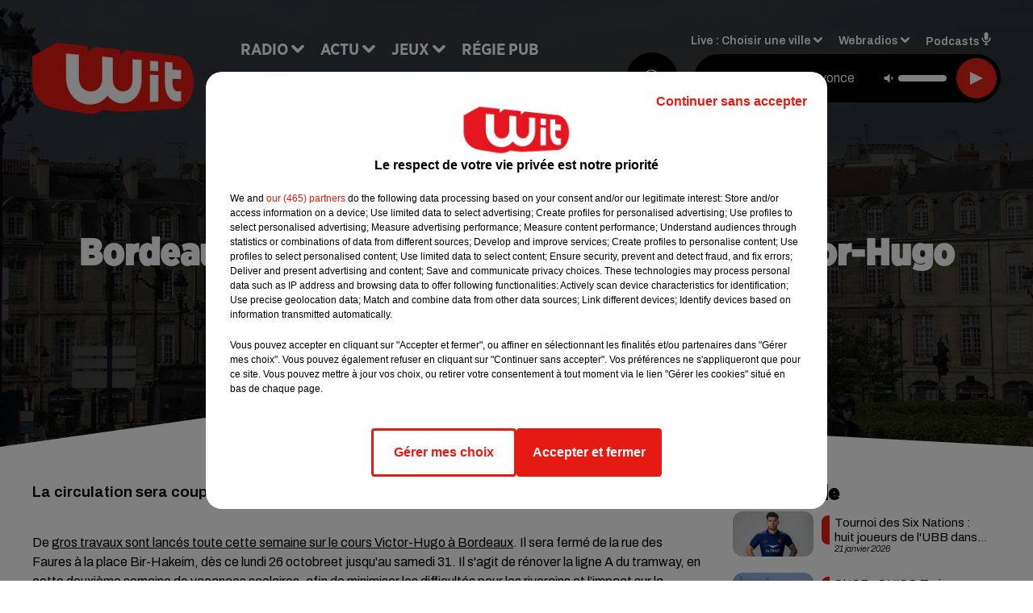

--- FILE ---
content_type: text/html; charset=utf-8
request_url: https://www.witfm.fr/news/bordeaux-les-travaux-sont-lances-cours-victor-hugo-25435
body_size: 16955
content:
<!DOCTYPE html><html lang="fr"><head><meta charSet="utf-8"/><meta name="viewport" content="width=device-width,initial-scale=1.0"/><link rel="shortcut icon" type="image/x-icon" href="/favicon.ico"/><link rel="icon" type="image/x-icon" href="/favicon.ico"/><meta name="robots" content="max-snippet:-1, max-image-preview:large, max-video-preview:-1"/><script type="text/javascript" src="https://common.lesindesradios.fr/tc_LesIndesRadios_web_header.js" charSet="utf-8"></script><script type="text/javascript"> 

                    // Environment
                     var tc_vars = new Array();
                     var tc_array_events = new Array();
                     tc_vars["radio_id"] = '';
                    
                     window.tc_vars =
                      {
                        env_template: 'homepage',
                        env_work: 'PROD',
                        env_country: 'FR',
                        env_language: 'FR',
                        env_device: 'd',
                        env_currency: 'EUR',
                        // Website tree structure
                        page_name : "App load",
                        site_Id : 5608,
                        id_container : 'a5cc0b7b-4f9d-4e99-8884-ef2753293aba',
                        user_logged: 'no',
                        user_id: '',
                        user_type: '',
                        user_email: '',
                        radio_id:'',
                        id_reservation: '',
                        type_reservation: '',
                        ville_reservation: '',
                        date_reservation: '',
                        etablissement: '',
                        nom_espace: '',
                        quantite_siege: '',
                        creneau_reservation: '',
                        service_supplementaire: '',
                        unitprice_tf: '',
                        unitprice_ati: '',
                        totalprice_tf: '',
                        totalprice_ati: ''
                      };
                  
                      </script><meta name="description" content="La circulation sera coupée à hauteur de la place Bir-Hakeim. Prenez vos précautions."/><meta name="keywords" content="actu,info,actualité"/><title>Bordeaux : les travaux sont lancés cours Victor-Hugo - WIT FM</title><link href="https://www.witfm.fr/news/bordeaux-les-travaux-sont-lances-cours-victor-hugo-25435" rel="canonical"/><meta property="twitter:title" content="Bordeaux : les travaux sont lancés cours Victor-Hugo - WIT FM"/><meta property="og:title" content="Bordeaux : les travaux sont lancés cours Victor-Hugo - WIT FM"/><meta property="og:url" content="https://www.witfm.fr/news/bordeaux-les-travaux-sont-lances-cours-victor-hugo-25435"/><meta property="og:description" content="La circulation sera coupée à hauteur de la place Bir-Hakeim. Prenez vos précautions."/><meta property="twitter:description" content="La circulation sera coupée à hauteur de la place Bir-Hakeim. Prenez vos précautions."/><meta property="twitter:card" content="summary"/><meta property="og:type" content="article"/><meta property="twitter:image:alt" content=""/><meta property="og:image:alt" content=""/><meta property="twitter:image" content="https://medias.lesindesradios.fr/t:app(web)/t:r(unknown)/filters:format(jpeg)/radios/witfm/importrk/news/original/5f96e3a199d859.66070773.jpg"/><meta property="og:image" content="https://medias.lesindesradios.fr/t:app(web)/t:r(unknown)/filters:format(jpeg)/radios/witfm/importrk/news/original/5f96e3a199d859.66070773.jpg"/><meta name="og:image:width" content="1200"/><meta name="next-head-count" content="17"/><link rel="stylesheet" type="text/css" href="/css/Statics2.css"/><link rel="stylesheet" type="text/css" href="/css/swiper-bundle.min.css"/><link href="/dynamics/8c52g1240/styles.css" rel="stylesheet" media="all"/><script>var apidata = {"radio":{"alias":"witfm","atId":628605,"background":null,"favicon":"https://bocir-medias-prod.s3.fr-par.scw.cloud/radios/witfm/images/favicon.ico","fixedPlayer":false,"id":"zonU3n4cTN","logoPosition":null,"maintenance":false,"metaDescription":"Site officiel de la radio Wit Fm. Ici c'est Wit Fm à Bordeaux, en Gironde et Nouvelle-Aquitaine. Écoutez la radio, nos webradios, podcasts, actu ...","name":"WIT FM","neoWinnerData":{"stationName":"WITAGENTBDX"},"pages":{"archive":"gnMFPDS8lA","lateralMenu":null,"playerExterne":"jSntIeMP1N","siteMap":"dSHuKhH6MT"},"playerPosition":["header","footer"],"primaryHost":"www.witfm.fr","radioFooterLogo":"https://bocir-medias-prod.s3.fr-par.scw.cloud/radios/witfm/images/footerLogo_J142Fb4Z97.png","radioLogo":"https://bocir-medias-prod.s3.fr-par.scw.cloud/radios/witfm/images/logo_zEP0iiF4US.png","robotsUrl":"https://www.witfm.fr/sitemap.xml\n","structure":{"header":{"logo":"left","menuHasRadios":null,"menuSide":"left","minimized":{"active":true,"onScroll":true},"sticky":true},"player":{"bottom":{"active":false,"hasBroadcast":false,"hideOnScroll":null,"sticky":true},"externalParameters":{"active":false,"size":{"height":null,"type":"medium","width":null},"title":null,"type":"newPage"},"hasDetails":false,"top":{"active":true,"simpleButtons":false}},"radioGroup":null,"rossel":null},"theme":{"blockTitleFont":"gothamNarrowUltra","darkColors":{"background":"#000000","muted":"#000000","text":"#ffffff"},"darkMode":false,"fontSizes":{"desktop":{"blockTitle":"2.6rem","chapo":"1.6rem","title":"4.6rem"},"mobile":{"blockTitle":"1.8rem","chapo":"1.6rem","title":"3.6rem"}},"footer":{"footerRadiosColor":null,"mainMenu":{"font":"gothamNarrow","fontSizes":{"desktop":"2rem","mobile":"2rem"},"italic":false,"menuColor":{"activeColor":"#e42313","arrowColor":"#6b6b6b","hoverColor":"#e42313","mainColor":"#ffffff"}},"secondMenu":{"font":"gothamNarrowBook","fontSizes":{"desktop":"1.5rem","mobile":"1.5rem"},"italic":false,"menuColor":{"activeColor":null,"arrowColor":null,"hoverColor":"#ffffff","mainColor":"#ffffff"}}},"footerColors":{"background":"#e42313","muted":"#ffffff","text":"#ffffff"},"header":{"color":"#e5e5e5","menu":{"font":"gothamNarrow","fontSizes":{"desktop":"2rem","mobile":"2rem"},"italic":false,"menuColor":{"activeColor":"#e42313","arrowColor":"#ffffff","hoverColor":"#e42313","mainColor":"#000000"}},"splitLine":{"active":true,"color":"#e5e5e5","fullWidth":false}},"homepageFontSizes":{"desktop":{"blockTitle":"6rem","chapo":null,"title":"17rem"},"mobile":{"blockTitle":"3.6rem","chapo":null,"title":"3.6rem"}},"italicTitles":false,"lightColors":{"background":"#ffffff","muted":"#000000","text":"#000000"},"mainColor":"#000000","mainFont":"archivo","player":{"artistParameters":{"color":"#ffffff","font":"archivo","fontSize":"1.6rem"},"bar":{"color":"#e42313","opacity":100},"mainColor":"#000000","titleParameters":{"color":"#ffffff","font":"archivo","fontSize":"1.4rem"}},"readMore":null,"readMoreFont":"gothamNarrow","rossel":{"button":null,"footer":null,"header":null,"heading":null,"separator":null,"thumbnail":{"borderBottom":null,"borderBottomColor":null,"fullWidth":null,"leadAnimation":null,"titleUnderline":null,"titleUnderlineColors":null,"zoom":true}},"separators":{"contentPageSeparator":{"desktopImage":{"mediaId":"vy0BCOOaNl","mediaUrl":"https://medias.lesindesradios.fr/fit-in/1440x2000//medias/Vsj0LZpM34/image/witfm_page_desktop1753260854505.svg"},"mobileImage":{"mediaId":"zPWx1FL10f","mediaUrl":"https://medias.lesindesradios.fr/fit-in/1440x2000//medias/Vsj0LZpM34/image/witfm_page_mobile1753450056884.svg"}},"footerSeparator":{"desktopImage":{"mediaId":"xEZ55KT8hF","mediaUrl":"https://medias.lesindesradios.fr/fit-in/1440x2000//medias/Vsj0LZpM34/image/witfm_footer_desktop1753260820565.svg"},"mobileImage":{"mediaId":"LnP2KF2mEo","mediaUrl":"https://medias.lesindesradios.fr/fit-in/1440x2000//medias/Vsj0LZpM34/image/witfm_footer_mobile1753260839521.svg"}},"homepageSeparator":{"desktopImage":{"mediaId":"Bq3znwbuaC","mediaUrl":"https://medias.lesindesradios.fr/fit-in/1440x2000//medias/Vsj0LZpM34/image/witfm_accueil_desktop1753260761356.svg"},"mobileBackwardImage":{"mediaId":"Ccar81pwwi","mediaUrl":"https://medias.lesindesradios.fr/fit-in/1440x2000//medias/Vsj0LZpM34/image/witfm_accueil_mobile_arriere_plan1753260780141.svg"},"mobileImage":{"mediaId":"qrVEJjTAHs","mediaUrl":"https://medias.lesindesradios.fr/fit-in/1440x2000//medias/Vsj0LZpM34/image/witfm_accueil_mobile1753281622830.svg"}}},"thumbnailBadgeFont":"gothamNarrow","thumbnailChipColor":"#e42313","thumbnailResumeFont":"archivo","titlesFont":"gothamNarrowBlack","titlesFontHomepage":"futura","useMainColorForTitles":false},"timeZone":"Europe/Paris","titreSite":"Ici c'est Wit FM !","ts":"8c52g1240","urls":{"appstore":"https://itunes.apple.com/fr/app/wit/id335004239?mt=8","facebook":"https://www.facebook.com/lapagewit","instagram":"https://www.instagram.com/wit_fm","playstore":"https://play.google.com/store/apps/details?id=com.starfm.app.wit&hl=fr_FR","twitter":"https://twitter.com/witfm","youtube":""}},"menuMain":{"id":"6tYZ1zXDaU","items":[{"id":"cm37mEmuuG","label":"À gagner sur Wit FM","parentId":"6ufpf5yU2U","target":"/jeux-en-cours/1"},{"id":"JG17pI8OHN","label":"Retrouver un titre","parentId":"tFHScfUqmk","target":"/retrouver-un-titre"},{"id":"IJWmcbt4Ex","label":"Comment nous écouter","parentId":"tFHScfUqmk","target":"/frequences-fm-dab-appli-mobile"},{"id":"tFHScfUqmk","label":"Radio","parentId":null,"target":"#"},{"id":"EES635pphL","label":"Actu","parentId":null,"target":"#"},{"id":"Gdw0NlD3pv","label":"Actu locale","parentId":"EES635pphL","target":"/actu-locale/1"},{"id":"NYNz3BB5sm","label":"Clubs partenaires","parentId":"6ufpf5yU2U","target":"/jeux-partenaires/1"},{"id":"FPOdnmsj2B","label":"Règlement des jeux ","parentId":"6ufpf5yU2U","target":"/reglements"},{"id":"h1ZsWXj2bz","label":"Émissions","parentId":"tFHScfUqmk","target":"/emissions/1"},{"id":"6ufpf5yU2U","label":"Jeux","parentId":null,"target":"/jeux-en-cours/1"},{"id":"aB065MNvmF","label":"Régie Pub","parentId":null,"target":"/contact-regie"},{"id":"uyZbilvnBU","label":"Contact","parentId":null,"target":"/contact"},{"id":"AEQxuIMQwD","label":"Musique","parentId":"EES635pphL","target":"/musique/1"},{"id":"bmCbWYn3hN","label":"Actu positive","parentId":"EES635pphL","target":"/actu-positive/1"},{"id":"FC0gZcWFqC","label":"Fil info","parentId":"EES635pphL","target":"/fil-info/1"},{"id":"eOyk4w8HYa","label":"Partenariats","parentId":"EES635pphL","target":"/evenements-a-venir/1"}],"menuType":"MAIN"},"menuFooter":{"id":"uijizdWjtl","items":[{"id":"vBIcbvm2g4","label":"Mentions légales","parentId":null,"target":"/mentions-legales"},{"id":"srN5qx4K3d","label":"Règlements des jeux","parentId":null,"target":"/reglements"},{"id":"DKqE0JnIz7","label":"Notice d’information RGPD","parentId":null,"target":"/rgpd"},{"id":"LqHzRycxYt","label":"Plan du site","parentId":null,"target":"/plan-du-site"}],"menuType":"FOOTER"},"mode":"light","ENDPOINT":"/graphql","zones":[{"group":null,"id":"lkZRV63X6h","label":"Choisir une ville","stream":{"altCover":"https://bocir-medias-prod.s3.fr-par.scw.cloud/radios/witfm/radiostream/p1T2uH2K6r/altCover_2I9nPYkqC7.jpeg","bd":"https://streams.lesindesradios.fr/play/radios/witfm/p1T2uH2K6r/any/60/rrfrd.llfG%2BTrFWOHyN5HbJilEji1vk9Gxgf1buUd3vksULO4%3D?format=sd","displayOnWebsite":true,"geofootprint":"44.53328260344534 -1.2544579378491627, 44.640866569231996 -0.5842919222241627, 44.72874170572086 -0.2629418245679127, 44.94298640227941 0.4703955777758573, 45.06921112838071 0.8384375699633573, 45.20676953567417 0.9016089566821073, 45.2899182081465 0.8439307340258573, 45.31889492368698 0.5747656949633573, 45.363297121075966 -0.5485863558178927, 45.40959272292915 -1.1583275667553927, 44.53328260344534 -1.2544579378491627","hasStartOver":false,"hd":"https://streams.lesindesradios.fr/play/radios/witfm/p1T2uH2K6r/any/60/rrfrd.llfG%2BTrFWOHyN5HbJilEji1vk9Gxgf1buUd3vksULO4%3D?format=hd","hls":"https://streams.lesindesradios.fr/play/radios/witfm/p1T2uH2K6r/any/60/rrfrd.llfG%2BTrFWOHyN5HbJilEji1vk9Gxgf1buUd3vksULO4%3D?format=hls","id":"p1T2uH2K6r","idMds":"2453443399508820009","imageUrl":"https://bocir-medias-prod.s3.fr-par.scw.cloud/radios/witfm/radiostream/p1T2uH2K6r/vignette_ikQ2UWNB1n.jpeg","label":"Wit Fm","parentId":null,"streamFormat":"Hd","type":"RADIO"}},{"group":null,"id":"Ggzi0Jdi9K","label":"Arcachon","stream":{"altCover":"https://bocir-medias-prod.s3.fr-par.scw.cloud/radios/witfm/radiostream/xZ4hjdJwoj/altCover_Wzm1AQ979q.jpeg","bd":"https://streams.lesindesradios.fr/play/radios/witfm/xZ4hjdJwoj/any/60/rrfrd.D8sMlzP4nR7T7RWiGvShky8aiRCDZp67vP5OO6aKJpA%3D?format=sd","displayOnWebsite":true,"geofootprint":"44.53328260344534 -1.2544579378491627, 44.640866569231996 -0.5842919222241627, 44.72874170572086 -0.2629418245679127, 44.94298640227941 0.4703955777758573, 45.06921112838071 0.8384375699633573, 45.20676953567417 0.9016089566821073, 45.2899182081465 0.8439307340258573, 45.31889492368698 0.5747656949633573, 45.363297121075966 -0.5485863558178927, 45.40959272292915 -1.1583275667553927, 44.53328260344534 -1.2544579378491627","hasStartOver":false,"hd":"https://streams.lesindesradios.fr/play/radios/witfm/xZ4hjdJwoj/any/60/rrfrd.D8sMlzP4nR7T7RWiGvShky8aiRCDZp67vP5OO6aKJpA%3D?format=hd","hls":"https://streams.lesindesradios.fr/play/radios/witfm/xZ4hjdJwoj/any/60/rrfrd.D8sMlzP4nR7T7RWiGvShky8aiRCDZp67vP5OO6aKJpA%3D?format=hls","id":"xZ4hjdJwoj","idMds":"2453443399508820009","imageUrl":"https://bocir-medias-prod.s3.fr-par.scw.cloud/radios/witfm/radiostream/xZ4hjdJwoj/vignette_3NCPu3BYWh.jpeg","label":"Wit Fm Arcachon","parentId":"p1T2uH2K6r","streamFormat":"Hd","type":"RADIO"}},{"group":null,"id":"VYMJ7ueKgp","label":"Bordeaux","stream":{"altCover":"https://bocir-medias-prod.s3.fr-par.scw.cloud/radios/witfm/radiostream/p1T2uH2K6r/altCover_2I9nPYkqC7.jpeg","bd":"https://streams.lesindesradios.fr/play/radios/witfm/p1T2uH2K6r/any/60/rrfrd.llfG%2BTrFWOHyN5HbJilEji1vk9Gxgf1buUd3vksULO4%3D?format=sd","displayOnWebsite":true,"geofootprint":"44.53328260344534 -1.2544579378491627, 44.640866569231996 -0.5842919222241627, 44.72874170572086 -0.2629418245679127, 44.94298640227941 0.4703955777758573, 45.06921112838071 0.8384375699633573, 45.20676953567417 0.9016089566821073, 45.2899182081465 0.8439307340258573, 45.31889492368698 0.5747656949633573, 45.363297121075966 -0.5485863558178927, 45.40959272292915 -1.1583275667553927, 44.53328260344534 -1.2544579378491627","hasStartOver":false,"hd":"https://streams.lesindesradios.fr/play/radios/witfm/p1T2uH2K6r/any/60/rrfrd.llfG%2BTrFWOHyN5HbJilEji1vk9Gxgf1buUd3vksULO4%3D?format=hd","hls":"https://streams.lesindesradios.fr/play/radios/witfm/p1T2uH2K6r/any/60/rrfrd.llfG%2BTrFWOHyN5HbJilEji1vk9Gxgf1buUd3vksULO4%3D?format=hls","id":"p1T2uH2K6r","idMds":"2453443399508820009","imageUrl":"https://bocir-medias-prod.s3.fr-par.scw.cloud/radios/witfm/radiostream/p1T2uH2K6r/vignette_ikQ2UWNB1n.jpeg","label":"Wit Fm","parentId":null,"streamFormat":"Hd","type":"RADIO"}},{"group":null,"id":"5mmxkPvm0t","label":"Périgueux","stream":{"altCover":"https://bocir-medias-prod.s3.fr-par.scw.cloud/radios/witfm/radiostream/1yNQToCUVL/altCover_MmZHkHzXkS.jpeg","bd":"https://streams.lesindesradios.fr/play/radios/witfm/1yNQToCUVL/any/60/rrfrd.EmfJ2CwaYS5pvECutTKMESOUCrID1HoCWbWqLmQJM4c%3D?format=sd","displayOnWebsite":true,"geofootprint":"44.53328260344534 -1.2544579378491627, 44.640866569231996 -0.5842919222241627, 44.72874170572086 -0.2629418245679127, 44.94298640227941 0.4703955777758573, 45.06921112838071 0.8384375699633573, 45.20676953567417 0.9016089566821073, 45.2899182081465 0.8439307340258573, 45.31889492368698 0.5747656949633573, 45.363297121075966 -0.5485863558178927, 45.40959272292915 -1.1583275667553927, 44.53328260344534 -1.2544579378491627","hasStartOver":false,"hd":"https://streams.lesindesradios.fr/play/radios/witfm/1yNQToCUVL/any/60/rrfrd.EmfJ2CwaYS5pvECutTKMESOUCrID1HoCWbWqLmQJM4c%3D?format=hd","hls":"https://streams.lesindesradios.fr/play/radios/witfm/1yNQToCUVL/any/60/rrfrd.EmfJ2CwaYS5pvECutTKMESOUCrID1HoCWbWqLmQJM4c%3D?format=hls","id":"1yNQToCUVL","idMds":"2453443399508820009","imageUrl":"https://bocir-medias-prod.s3.fr-par.scw.cloud/radios/witfm/radiostream/1yNQToCUVL/vignette_JicrKwLEPu.jpeg","label":"Wit Fm Périgueux","parentId":"p1T2uH2K6r","streamFormat":"Hd","type":"RADIO"}}],"webradios":[{"altCover":"https://bocir-medias-prod.s3.fr-par.scw.cloud/radios/witfm/radiostream/LNmXUgH5PE/altCover_0WoGNoLqAw.jpeg","bd":"https://streams.lesindesradios.fr/play/radios/witfm/LNmXUgH5PE/any/60/rrfrd.sEVQcerW9EPXvIAxWuux3t4DIfgDehflpcQw4RRAyZA%3D?format=sd","displayOnWebsite":true,"geofootprint":null,"hasStartOver":false,"hd":"https://streams.lesindesradios.fr/play/radios/witfm/LNmXUgH5PE/any/60/rrfrd.sEVQcerW9EPXvIAxWuux3t4DIfgDehflpcQw4RRAyZA%3D?format=hd","hls":"https://streams.lesindesradios.fr/play/radios/witfm/LNmXUgH5PE/any/60/rrfrd.sEVQcerW9EPXvIAxWuux3t4DIfgDehflpcQw4RRAyZA%3D?format=hls","id":"LNmXUgH5PE","idMds":"3202359450568621736","imageUrl":"https://bocir-medias-prod.s3.fr-par.scw.cloud/radios/witfm/radiostream/LNmXUgH5PE/vignette_li8o5tmKVX.jpeg","label":"Wit Fm 80's","streamFormat":"Hd","type":"WEBRADIO"},{"altCover":"https://bocir-medias-prod.s3.fr-par.scw.cloud/radios/witfm/radiostream/MpPKeJogli/altCover_26ZYNPNFWc.jpeg","bd":"https://streams.lesindesradios.fr/play/radios/witfm/MpPKeJogli/any/60/rrfrd.hcTt8m4bEiSj4DzGs0BjmEL%2BWtH7yjM5aNo0eRa221M%3D?format=sd","displayOnWebsite":true,"geofootprint":"","hasStartOver":false,"hd":"https://streams.lesindesradios.fr/play/radios/witfm/MpPKeJogli/any/60/rrfrd.hcTt8m4bEiSj4DzGs0BjmEL%2BWtH7yjM5aNo0eRa221M%3D?format=hd","hls":"https://streams.lesindesradios.fr/play/radios/witfm/MpPKeJogli/any/60/rrfrd.hcTt8m4bEiSj4DzGs0BjmEL%2BWtH7yjM5aNo0eRa221M%3D?format=hls","id":"MpPKeJogli","idMds":"3202359450568621778","imageUrl":"https://bocir-medias-prod.s3.fr-par.scw.cloud/radios/witfm/radiostream/MpPKeJogli/vignette_dO0w5D7MgI.jpeg","label":"Wit Fm 90's","streamFormat":"Hd","type":"WEBRADIO"},{"altCover":"https://bocir-medias-prod.s3.fr-par.scw.cloud/radios/witfm/radiostream/lNx1QSSbtx/altCover_KOhsyqEQK9.jpeg","bd":"https://streams.lesindesradios.fr/play/radios/witfm/lNx1QSSbtx/any/60/rrfrd.22OVGkgnv2YzJ59DD%2BL1ov8CSVRjdm0dDGBAqzWZZxc%3D?format=sd","displayOnWebsite":true,"geofootprint":null,"hasStartOver":false,"hd":"https://streams.lesindesradios.fr/play/radios/witfm/lNx1QSSbtx/any/60/rrfrd.22OVGkgnv2YzJ59DD%2BL1ov8CSVRjdm0dDGBAqzWZZxc%3D?format=hd","hls":"https://streams.lesindesradios.fr/play/radios/witfm/lNx1QSSbtx/any/60/rrfrd.22OVGkgnv2YzJ59DD%2BL1ov8CSVRjdm0dDGBAqzWZZxc%3D?format=hls","id":"lNx1QSSbtx","idMds":"3202359450568621815","imageUrl":"https://bocir-medias-prod.s3.fr-par.scw.cloud/radios/witfm/radiostream/lNx1QSSbtx/vignette_GbvKAg1YEc.jpeg","label":"Wit Fm 2000","streamFormat":"Hd","type":"WEBRADIO"},{"altCover":"https://bocir-medias-prod.s3.fr-par.scw.cloud/radios/witfm/radiostream/OdD0onszmx/altCover_n3RkUQNP8R.jpeg","bd":"https://streams.lesindesradios.fr/play/radios/witfm/OdD0onszmx/any/60/rrfrd.TPnbSqmwH7rldcOOCJpnJzYOivgy%2BS4fjvnAMHzEQ2I%3D?format=sd","displayOnWebsite":true,"geofootprint":null,"hasStartOver":false,"hd":"https://streams.lesindesradios.fr/play/radios/witfm/OdD0onszmx/any/60/rrfrd.TPnbSqmwH7rldcOOCJpnJzYOivgy%2BS4fjvnAMHzEQ2I%3D?format=hd","hls":"https://streams.lesindesradios.fr/play/radios/witfm/OdD0onszmx/any/60/rrfrd.TPnbSqmwH7rldcOOCJpnJzYOivgy%2BS4fjvnAMHzEQ2I%3D?format=hls","id":"OdD0onszmx","idMds":"3202359450568622118","imageUrl":"https://bocir-medias-prod.s3.fr-par.scw.cloud/radios/witfm/radiostream/OdD0onszmx/vignette_8hCHg4Xn3m.jpeg","label":"Wit Fm @Work","streamFormat":"Hd","type":"WEBRADIO"},{"altCover":"https://bocir-medias-prod.s3.fr-par.scw.cloud/radios/witfm/radiostream/QUzNmvWBcc/altCover_u3K5YRXHMh.jpeg","bd":"https://streams.lesindesradios.fr/play/radios/witfm/QUzNmvWBcc/any/60/rrfrd.VNGpXW7vs28C2%2FW5%2BelRLeF8v9%2FsceqLVHSkGsYIru4%3D?format=sd","displayOnWebsite":true,"geofootprint":null,"hasStartOver":false,"hd":"https://streams.lesindesradios.fr/play/radios/witfm/QUzNmvWBcc/any/60/rrfrd.VNGpXW7vs28C2%2FW5%2BelRLeF8v9%2FsceqLVHSkGsYIru4%3D?format=hd","hls":"https://streams.lesindesradios.fr/play/radios/witfm/QUzNmvWBcc/any/60/rrfrd.VNGpXW7vs28C2%2FW5%2BelRLeF8v9%2FsceqLVHSkGsYIru4%3D?format=hls","id":"QUzNmvWBcc","idMds":"3202359450568621857","imageUrl":"https://bocir-medias-prod.s3.fr-par.scw.cloud/radios/witfm/radiostream/QUzNmvWBcc/vignette_bANXlmEWTF.jpeg","label":"Wit Fm Club","streamFormat":"Hd","type":"WEBRADIO"},{"altCover":"https://bocir-medias-prod.s3.fr-par.scw.cloud/radios/witfm/radiostream/rO3XPYY6xt/altCover_7oikzURczM.jpeg","bd":"https://streams.lesindesradios.fr/play/radios/witfm/rO3XPYY6xt/any/60/rrfrd.X5R3Wyy7YaaSel01QOQDLonCEB2kOh3bbGRboDAv4vY%3D?format=sd","displayOnWebsite":true,"geofootprint":null,"hasStartOver":false,"hd":"https://streams.lesindesradios.fr/play/radios/witfm/rO3XPYY6xt/any/60/rrfrd.X5R3Wyy7YaaSel01QOQDLonCEB2kOh3bbGRboDAv4vY%3D?format=hd","hls":"https://streams.lesindesradios.fr/play/radios/witfm/rO3XPYY6xt/any/60/rrfrd.X5R3Wyy7YaaSel01QOQDLonCEB2kOh3bbGRboDAv4vY%3D?format=hls","id":"rO3XPYY6xt","idMds":"3554890196675908324","imageUrl":"https://bocir-medias-prod.s3.fr-par.scw.cloud/radios/witfm/radiostream/rO3XPYY6xt/vignette_wtgbTxTbHk.jpeg","label":"Wit Fm En Français","streamFormat":"Hd","type":"WEBRADIO"},{"altCover":"https://bocir-medias-prod.s3.fr-par.scw.cloud/radios/witfm/radiostream/NRsshG5aI3/altCover_ZlYraNFwMP.jpeg","bd":"https://streams.lesindesradios.fr/play/radios/witfm/NRsshG5aI3/any/60/rrfrd.l1%2Bj5cBEbI2kBagRihztdD3MSbNd3lPPZir%2B%2FKvrExU%3D?format=sd","displayOnWebsite":true,"geofootprint":null,"hasStartOver":false,"hd":"https://streams.lesindesradios.fr/play/radios/witfm/NRsshG5aI3/any/60/rrfrd.l1%2Bj5cBEbI2kBagRihztdD3MSbNd3lPPZir%2B%2FKvrExU%3D?format=hd","hls":"https://streams.lesindesradios.fr/play/radios/witfm/NRsshG5aI3/any/60/rrfrd.l1%2Bj5cBEbI2kBagRihztdD3MSbNd3lPPZir%2B%2FKvrExU%3D?format=hls","id":"NRsshG5aI3","idMds":"3202359450568621997","imageUrl":"https://bocir-medias-prod.s3.fr-par.scw.cloud/radios/witfm/radiostream/NRsshG5aI3/vignette_ZSz2XP0qyH.jpeg","label":"Wit Fm Lounge","streamFormat":"Hd","type":"WEBRADIO"},{"altCover":"https://bocir-medias-prod.s3.fr-par.scw.cloud/radios/witfm/radiostream/JcNk2bUWxu/altCover_D6Csu6t8Gs.jpeg","bd":"https://streams.lesindesradios.fr/play/radios/witfm/JcNk2bUWxu/any/60/rrfrd.yy1F%2B0biWbsVizkCEuCPwJADDLsUzvJMyJOXNQ%2B%2BCoI%3D?format=sd","displayOnWebsite":true,"geofootprint":null,"hasStartOver":false,"hd":"https://streams.lesindesradios.fr/play/radios/witfm/JcNk2bUWxu/any/60/rrfrd.yy1F%2B0biWbsVizkCEuCPwJADDLsUzvJMyJOXNQ%2B%2BCoI%3D?format=hd","hls":"https://streams.lesindesradios.fr/play/radios/witfm/JcNk2bUWxu/any/60/rrfrd.yy1F%2B0biWbsVizkCEuCPwJADDLsUzvJMyJOXNQ%2B%2BCoI%3D?format=hls","id":"JcNk2bUWxu","idMds":"3202359450568622034","imageUrl":"https://bocir-medias-prod.s3.fr-par.scw.cloud/radios/witfm/radiostream/JcNk2bUWxu/vignette_JhkvC1VODX.jpeg","label":"Wit Fm Love","streamFormat":"Hd","type":"WEBRADIO"}],"radiostreams":[{"altCover":"https://bocir-medias-prod.s3.fr-par.scw.cloud/radios/witfm/radiostream/p1T2uH2K6r/altCover_2I9nPYkqC7.jpeg","bd":"https://streams.lesindesradios.fr/play/radios/witfm/p1T2uH2K6r/any/60/rrfrd.llfG%2BTrFWOHyN5HbJilEji1vk9Gxgf1buUd3vksULO4%3D?format=sd","displayOnWebsite":true,"geofootprint":"44.53328260344534 -1.2544579378491627, 44.640866569231996 -0.5842919222241627, 44.72874170572086 -0.2629418245679127, 44.94298640227941 0.4703955777758573, 45.06921112838071 0.8384375699633573, 45.20676953567417 0.9016089566821073, 45.2899182081465 0.8439307340258573, 45.31889492368698 0.5747656949633573, 45.363297121075966 -0.5485863558178927, 45.40959272292915 -1.1583275667553927, 44.53328260344534 -1.2544579378491627","hasStartOver":false,"hd":"https://streams.lesindesradios.fr/play/radios/witfm/p1T2uH2K6r/any/60/rrfrd.llfG%2BTrFWOHyN5HbJilEji1vk9Gxgf1buUd3vksULO4%3D?format=hd","hls":"https://streams.lesindesradios.fr/play/radios/witfm/p1T2uH2K6r/any/60/rrfrd.llfG%2BTrFWOHyN5HbJilEji1vk9Gxgf1buUd3vksULO4%3D?format=hls","id":"p1T2uH2K6r","idMds":"2453443399508820009","imageUrl":"https://bocir-medias-prod.s3.fr-par.scw.cloud/radios/witfm/radiostream/p1T2uH2K6r/vignette_ikQ2UWNB1n.jpeg","label":"Wit Fm","parentId":null,"streamFormat":"Hd","type":"RADIO"},{"altCover":"https://bocir-medias-prod.s3.fr-par.scw.cloud/radios/witfm/radiostream/xZ4hjdJwoj/altCover_Wzm1AQ979q.jpeg","bd":"https://streams.lesindesradios.fr/play/radios/witfm/xZ4hjdJwoj/any/60/rrfrd.D8sMlzP4nR7T7RWiGvShky8aiRCDZp67vP5OO6aKJpA%3D?format=sd","displayOnWebsite":true,"geofootprint":"44.53328260344534 -1.2544579378491627, 44.640866569231996 -0.5842919222241627, 44.72874170572086 -0.2629418245679127, 44.94298640227941 0.4703955777758573, 45.06921112838071 0.8384375699633573, 45.20676953567417 0.9016089566821073, 45.2899182081465 0.8439307340258573, 45.31889492368698 0.5747656949633573, 45.363297121075966 -0.5485863558178927, 45.40959272292915 -1.1583275667553927, 44.53328260344534 -1.2544579378491627","hasStartOver":false,"hd":"https://streams.lesindesradios.fr/play/radios/witfm/xZ4hjdJwoj/any/60/rrfrd.D8sMlzP4nR7T7RWiGvShky8aiRCDZp67vP5OO6aKJpA%3D?format=hd","hls":"https://streams.lesindesradios.fr/play/radios/witfm/xZ4hjdJwoj/any/60/rrfrd.D8sMlzP4nR7T7RWiGvShky8aiRCDZp67vP5OO6aKJpA%3D?format=hls","id":"xZ4hjdJwoj","idMds":"2453443399508820009","imageUrl":"https://bocir-medias-prod.s3.fr-par.scw.cloud/radios/witfm/radiostream/xZ4hjdJwoj/vignette_3NCPu3BYWh.jpeg","label":"Wit Fm Arcachon","parentId":"p1T2uH2K6r","streamFormat":"Hd","type":"RADIO"},{"altCover":"https://bocir-medias-prod.s3.fr-par.scw.cloud/radios/witfm/radiostream/1yNQToCUVL/altCover_MmZHkHzXkS.jpeg","bd":"https://streams.lesindesradios.fr/play/radios/witfm/1yNQToCUVL/any/60/rrfrd.EmfJ2CwaYS5pvECutTKMESOUCrID1HoCWbWqLmQJM4c%3D?format=sd","displayOnWebsite":true,"geofootprint":"44.53328260344534 -1.2544579378491627, 44.640866569231996 -0.5842919222241627, 44.72874170572086 -0.2629418245679127, 44.94298640227941 0.4703955777758573, 45.06921112838071 0.8384375699633573, 45.20676953567417 0.9016089566821073, 45.2899182081465 0.8439307340258573, 45.31889492368698 0.5747656949633573, 45.363297121075966 -0.5485863558178927, 45.40959272292915 -1.1583275667553927, 44.53328260344534 -1.2544579378491627","hasStartOver":false,"hd":"https://streams.lesindesradios.fr/play/radios/witfm/1yNQToCUVL/any/60/rrfrd.EmfJ2CwaYS5pvECutTKMESOUCrID1HoCWbWqLmQJM4c%3D?format=hd","hls":"https://streams.lesindesradios.fr/play/radios/witfm/1yNQToCUVL/any/60/rrfrd.EmfJ2CwaYS5pvECutTKMESOUCrID1HoCWbWqLmQJM4c%3D?format=hls","id":"1yNQToCUVL","idMds":"2453443399508820009","imageUrl":"https://bocir-medias-prod.s3.fr-par.scw.cloud/radios/witfm/radiostream/1yNQToCUVL/vignette_JicrKwLEPu.jpeg","label":"Wit Fm Périgueux","parentId":"p1T2uH2K6r","streamFormat":"Hd","type":"RADIO"}],"podcastsLink":"/les-podcasts-wit-fm","playerExterne":"/player","images":{"from":["https://bocir-prod-bucket","https://bocir-medias-prod"],"to":"https://medias.lesindesradios.fr"},"taggingData":{"radioIdCmp":628605,"headerCmp":"https://common.lesindesradios.fr/tc_LesIndesRadios_web_header.js","bodyCmp":"https://common.lesindesradios.fr/tc_LesIndesRadios_web_body.js","scriptCmp":null},"eventTypes":[{"id":"2vrkFGibaz","name":"Festival"},{"id":"aJ12q7gGN4","name":"Salon/Foire"},{"id":"AnrKnnsvFK","name":"Matchs Sportifs"},{"id":"bSfTbDV5PT","name":"Autre"},{"id":"CSGjqBRjRT","name":"Sport"},{"id":"F8vnMfo2w0","name":"Loto"},{"id":"fHL3OXAeKc","name":"Théâtre"},{"id":"h6QtWFmvTg","name":"Exposition"},{"id":"iZLWZswuHl","name":"Rallies"},{"id":"kd5nt1GhGw","name":"Kermesse"},{"id":"Ktk85c2Pgt","name":"Fête"},{"id":"kVSs4cI5Qv","name":"Défilé de mode"},{"id":"Nbyg2ko8dZ","name":"Brocante"},{"id":"nKvE4LPZvK","name":"Ateliers"},{"id":"oexf66jvgE","name":"Foires"},{"id":"r5ifJ78YOQ","name":"Concert"},{"id":"UGyjJA4qz1","name":"Courses pédestres"},{"id":"wk9Yu07DfH","name":"Conférences"}]};
</script><noscript data-n-css=""></noscript><script defer="" nomodule="" src="/_next/static/chunks/polyfills-c67a75d1b6f99dc8.js"></script><script src="/_next/static/chunks/webpack-74d3eef7a263d7ef.js" defer=""></script><script src="/_next/static/chunks/framework-03cd576e71e4cd66.js" defer=""></script><script src="/_next/static/chunks/main-d2ba44903cd47711.js" defer=""></script><script src="/_next/static/chunks/pages/_app-5f12e306fee38723.js" defer=""></script><script src="/_next/static/chunks/pages/%5B%5B...proxy+%5D%5D-7891cb9699c51b1e.js" defer=""></script><script src="/_next/static/b9FTfb_5NFVITgSEsAIsy/_buildManifest.js" defer=""></script><script src="/_next/static/b9FTfb_5NFVITgSEsAIsy/_ssgManifest.js" defer=""></script></head><body class="mode--light"><iframe id="iframe-connect" style="display:none"></iframe><script type="text/javascript"> 
                    // Environment
                     var tc_vars = new Array();
                     tc_vars["radio_id"] = '';
                   </script><div id="__next"><div class="Global media-max-height-lg"><header class="Header  bg--header 
    
    
    
    HasSeparator
    IsFixed
    
    
    
    
    
    
    
    HasPlayer
    
  " id="Header"><div class="container"><div class="HeaderContainer  CustomHeader "><div class="HeaderLeftElements"><a class="HeaderLogo" href="/"><span class="logo" style="cursor:pointer"><img src="https://medias.lesindesradios.fr/t:app(web)/t:r(unknown)/fit-in/300x2000/filters:format(webp)/filters:quality(100)/radios/witfm/images/logo_zEP0iiF4US.png" alt="logo"/></span></a><div class="HeaderToggler"><button type="button" class="btn"><i class="icon"><svg version="1.1" xmlns="http://www.w3.org/2000/svg" xmlns:xlink="http://www.w3.org/1999/xlink" class="menu" x="0px" y="0px" viewBox="0 0 20 20" xml:space="preserve"><path d="M0,16v-2h20v2H0z M0,11V9h20v2H0z M0,6V4h20v2H0z"></path></svg></i></button></div></div><div class="HeaderNavContainer" id="HeaderNavContainer"><div class="" style="display:flex;flex:1 1 1px;flex-direction:column"><nav class="HeaderNav"><div class="MenuTop"><div class="isNotMobile "><div class="collapseHeader "><ul class="nav"><li class="nav-item dropdown "><a href="#" class="dropdown-toggle nav-link"> <!-- -->Radio</a><div class="dropdown-menu  "><a class="dropdown-item" href="/retrouver-un-titre">Retrouver un titre</a><a class="dropdown-item" href="/frequences-fm-dab-appli-mobile">Comment nous écouter</a><a class="dropdown-item" href="/emissions/1">Émissions</a></div></li><li class="nav-item dropdown "><a href="#" class="dropdown-toggle nav-link"> <!-- -->Actu</a><div class="dropdown-menu  "><a class="dropdown-item" href="/actu-locale/1">Actu locale</a><a class="dropdown-item" href="/musique/1">Musique</a><a class="dropdown-item" href="/actu-positive/1">Actu positive</a><a class="dropdown-item" href="/fil-info/1">Fil info</a><a class="dropdown-item" href="/evenements-a-venir/1">Partenariats</a></div></li><li class="nav-item dropdown "><a href="/jeux-en-cours/1" class="dropdown-toggle nav-link"> <!-- -->Jeux</a><div class="dropdown-menu  "><a class="dropdown-item" href="/jeux-en-cours/1">À gagner sur Wit FM</a><a class="dropdown-item" href="/jeux-partenaires/1">Clubs partenaires</a><a class="dropdown-item" href="/reglements">Règlement des jeux </a></div></li><li class="nav-item "><a class="nav-link" href="/contact-regie"> <!-- -->Régie Pub</a></li><li class="nav-item "><a class="nav-link" href="/contact"> <!-- -->Contact</a></li></ul></div></div></div></nav></div></div><div class="HeaderSearch"><a class="btn 
  
   " aria-label="Rechercher" href="/recherche"><i class="icon"><svg version="1.1" xmlns="http://www.w3.org/2000/svg" xmlns:xlink="http://www.w3.org/1999/xlink" class="search" x="0px" y="0px" viewBox="0 0 20 20" xml:space="preserve"><path d="M17.8,16.4l-2.1-2.1c0,0,0,0-0.1,0c2.1-2.7,1.9-6.7-0.6-9.1c-2.7-2.7-7.2-2.7-9.9,0c-2.7,2.7-2.7,7.2,0,9.9 C6.4,16.3,8.1,17,10,17c1.5,0,3-0.5,4.2-1.4c0,0,0,0,0,0.1l2.1,2.1c0.4,0.4,1,0.4,1.4,0C18.2,17.4,18.2,16.8,17.8,16.4z M5.8,14.2 c-2.3-2.3-2.3-6.1,0-8.5c2.3-2.3,6.1-2.3,8.5,0c2.3,2.3,2.3,6.1,0,8.5C13.1,15.4,11.6,16,10,16C8.4,16,6.9,15.4,5.8,14.2z"></path></svg></i></a></div><div class="HeaderAside group1981"><nav class="HeaderSources"><ul class="nav"><li class="nav-item dropdown "><a href="#" class="dropdown-toggle nav-link">Live : <!-- --> <!-- -->Choisir une ville</a><div class="dropdown-menu  "><button type="button" class="dropdown-item">Choisir une ville</button><button type="button" class="dropdown-item">Arcachon</button><button type="button" class="dropdown-item">Bordeaux</button><button type="button" class="dropdown-item">Périgueux</button></div></li><li class="nav-item dropdown "><a href="#" class="dropdown-toggle nav-link"> <!-- -->Webradios</a><div class="dropdown-menu  "><button type="button" class="dropdown-item">Wit Fm 80&#x27;s</button><button type="button" class="dropdown-item">Wit Fm 90&#x27;s</button><button type="button" class="dropdown-item">Wit Fm 2000</button><button type="button" class="dropdown-item">Wit Fm @Work</button><button type="button" class="dropdown-item">Wit Fm Club</button><button type="button" class="dropdown-item">Wit Fm En Français</button><button type="button" class="dropdown-item">Wit Fm Lounge</button><button type="button" class="dropdown-item">Wit Fm Love</button></div></li><li class="nav-item "><a class="nav-link" href="/les-podcasts-wit-fm"> <!-- -->Podcasts<i class="icon"><svg version="1.1" xmlns="http://www.w3.org/2000/svg" xmlns:xlink="http://www.w3.org/1999/xlink" class="podcast" x="0px" y="0px" viewBox="0 0 20 20" xml:space="preserve"><path d="M11,15.9C11,15.9,11,16,11,15.9l0,2.1h1c0.6,0,1,0.4,1,1s-0.4,1-1,1H8c-0.6,0-1-0.4-1-1s0.4-1,1-1h1v-2 c0,0,0-0.1,0-0.1C5.6,15.4,3,12.5,3,9c0-0.6,0.4-1,1-1s1,0.4,1,1c0,2.8,2.2,5,5,5s5-2.2,5-5c0-0.6,0.4-1,1-1s1,0.4,1,1 C17,12.5,14.4,15.4,11,15.9z M10,12c1.7,0,3-1.3,3-3V3c0-1.7-1.3-3-3-3S7,1.3,7,3v6C7,10.7,8.3,12,10,12z"></path></svg></i></a></li></ul></nav><div class="block bg--player Player PlayerSmall"></div></div></div></div></header><main class="Main"><script type="application/ld+json">{"@context":"http://schema.org","@type":"NewsArticle","mainEntityOfPage":{"@type":"WebPage","@id":"https://google.com/article"},"headline":"Bordeaux : les travaux sont lancés cours Victor-Hugo","datePublished":"2020-10-26T13:39:00.000Z","publisher":{"@type":"Organization","name":"WIT FM","logo":{"@type":"ImageObject","url":"https://bocir-medias-prod.s3.fr-par.scw.cloud/radios/witfm/images/logo_zEP0iiF4US.png"}},"author":{"@type":"Organization","name":"WIT FM"},"image":["https://bocir-medias-prod.s3.fr-par.scw.cloud/radios/witfm/importrk/news/carre/5f96e3a199d859.66070773.jpg"]}</script><div id="PlayerDetailsOverlay" class="PlayerDetailsOverlay hidden"></div><section class="section bg--section-light bg--img  CONTENT" id="section0"><div class="bg-container"><style>#section0 .bg-container::after {background-image: url('https://medias.lesindesradios.fr/t:app(web)/t:r(unknown)/fit-in/1100x2000/filters:format(webp)/radios/witfm/importrk/news/original/5f96e3a199d859.66070773.jpg')}</style></div><div class="container"><h1 id="titre" class="h1 block title join">Bordeaux : les travaux sont lancés cours Victor-Hugo</h1><div class="block date" style="display:flex;flex-direction:column;color:#000000" id="dateEtAuteur"><p class="block date" id="dateEtAuteur">Publié : 26 octobre 2020 à 14h39  par Florence Jaillet  </p></div><div class="block paragraph" style="display:flex;flex-direction:column"><div style="margin-top:0"><div class="media-credit">Crédit image: <!-- -->Wikimediacommons - Image d&#x27;illustration</div></div></div></div></section><section class="section bg--section-light CONTENT" id="section1"><div class="container"><div class="oneBlock separator filler"><div class="wave separator " style="position:absolute;left:0rem;bottom:calc(100% - 1px);width:calc(100vw);z-index:1"><div class="svgContainer"><svg width="100vw"><image preserveAspectRatio="xMidYMid slice" style="width:calc(100vw);height:auto;object-fit:cover" class="default" href="https://medias.lesindesradios.fr/fit-in/1440x2000//medias/Vsj0LZpM34/image/witfm_page_desktop1753260854505.svg"></image></svg></div></div><div class="afterSeparator"></div></div></div></section><section class="section bg--section-light CONTENT" id="section2"><div class="container"><div class="row"><div class="col col-10 col-md-7"><h2 class="block lead" id="chapo" style="white-space:pre-line">La circulation sera coupée à hauteur de la place Bir-Hakeim. Prenez vos précautions.</h2><div id="paragraphe_import" class="block paragraph"><script>window.blocparagraphe_import=true;</script> <p><span>De <a href="https://sedeplacer.bordeaux-metropole.fr/Toutes-les-infos-circulation/Rue-barree/Bordeaux-Place-Bir-Hakeim-Cours-Victor-Hugo" target="_blank" rel="noopener">gros travaux sont lanc&eacute;s toute cette semaine sur le cours Victor-Hugo &agrave; Bordeaux</a>. Il sera ferm&eacute; de</span><span>&nbsp;la rue des Faures &agrave; la place Bir-Hakeim, d&egrave;s ce lundi 26 octobreet jusqu'au samedi 31.&nbsp;</span><span>Il s'agit de r&eacute;nover la ligne A du tramway, en cette deuxi&egrave;me semaine de vacances scolaires, afin de minimiser les difficult&eacute;s pour les riverains et l&rsquo;impact sur la circulation.</span></p>
<h2><span>La circulation du tramway perturb&eacute;e</span></h2>
<p><span>Autre cons&eacute;quence : la circulation du tramway, qui sera perturb&eacute;e pendant cette p&eacute;riode. Aujourd'hui et demain, mardi,&nbsp;</span>la ligne A du tramway sera interrompue &agrave; partir de 20h45 entre les stations M&eacute;riadeck et Stalingrad. Un bus relais assurera la liaison entre Stalingrad et M&eacute;riadeck via le Pont St-Jean / cours de la Marne / Victoire / cours Aristide Briand.&nbsp;Ensuite, les 28, 29 et 30 octobre, cette m&ecirc;me ligne A sera interrompue entre les stations Sainte-Catherine et Stalingrad. D&egrave;s aujourd'hui et jusqu'&agrave; vendredi, la ligne de bus Lianes 16 sera d&eacute;vi&eacute;e par le cours Aristide Briand, le cours de la Marne, les quais et la rue de la Benauge.</p>
<blockquote class="twitter-tweet">
<p lang="fr" dir="ltr">[CHANTIER]<br />�xa�Les travaux initialement pr&eacute;vus cette semaine cours Victor Hugo sont annul&eacute;s. Seul le chantier au niveau de la plateforme du tramway sur la place Bir Hakeim est maintenu.<br />�~�️ Le cours Victor Hugo est ferm&eacute; entre la rue des Faures et la place Bir Hakeim.</p>
&mdash; Bordeaux M&eacute;tropole (@BxMetro) <a href="https://twitter.com/BxMetro/status/1320732879085862917?ref_src=twsrc%5Etfw">October 26, 2020</a></blockquote>
<p><span>
<script src="https://platform.twitter.com/widgets.js"></script>
</span></p>
<h2><span>Les travaux de voirie report&eacute;s</span></h2>
<p><span>En revanche, le chantier destin&eacute; &agrave; r&eacute;parer les dommages occasion&eacute;s sur la chauss&eacute;e par les diff&eacute;rentes manifestations organis&eacute;es ces derniers mois sur l'axe est report&eacute;. La M&eacute;tropole a identifi&eacute; 18 points d'intervention.</span></p></div><div style="display:flex;flex-flow:row-reverse" id="reseauxsociaux_khnakx1q0"><button type="button" class="btn 
  
   btn-sm "><i class="icon"><svg version="1.1" xmlns="http://www.w3.org/2000/svg" xmlns:xlink="http://www.w3.org/1999/xlink" class="facebook" x="0px" y="0px" viewBox="0 0 20 20" xml:space="preserve"><path d="M11.1,17v-6.4h2.1l0.3-2.5h-2.5V6.5c0-0.7,0.2-1.2,1.2-1.2h1.3V3.1C13,3,12.4,3,11.7,3c-1.7-0.1-3.1,1.1-3.2,2.8 c0,0.2,0,0.3,0,0.5v1.8H6.4v2.5h2.1V17H11.1z"></path></svg></i></button><button type="button" class="btn 
  
   btn-sm "><i class="icon"><svg version="1.1" xmlns="http://www.w3.org/2000/svg" xmlns:xlink="http://www.w3.org/1999/xlink" class="twitter" x="0px" y="0px" viewBox="0 0 20 20" xml:space="preserve"><path d="M14.3134 2.5H16.6135L11.5884 8.85385L17.5 17.5H12.8713L9.24593 12.2562L5.09769 17.5H2.7962L8.17098 10.7038L2.5 2.5H7.24621L10.5232 7.29308L14.3134 2.5ZM13.5061 15.9769H14.7806L6.55368 3.94308H5.186L13.5061 15.9769Z"></path></svg></i></button></div></div><div class="col col-10 col-md-3 Aside"><div class="block News" id="remonteeArticles_mdfsjcjy1"><div class="heading 

  "><h2 class="title h2  ">Actu locale</h2></div><div class="row row-alt-1 grid gutters-md"><div class="col-1 col-md-1 "><a class="thumbnail d-flex  animated-img" title="Tournoi des Six Nations : huit joueurs de l&#x27;UBB dans la liste du XV..." href="/tournoi-des-six-nations-huit-joueurs-de-l-ubb-dans-la-liste-du-xv-de-france"><figure class="media ratio--16-9" style="align-items:center;justify-content:center"><img class="" src="https://medias.lesindesradios.fr/t:app(web)/t:r(unknown)/fit-in/400x225/filters:format(webp)/medias/Vsj0LZpM34/image/jalibert_matthieu_2_scaled1769005220124-format16by9.jpg" alt="Tournoi des Six Nations : huit joueurs de l&#x27;UBB dans la liste du XV..." width="16" height="9"/></figure><div class="resume"><p class="date">21 janvier 2026</p><h3 class="h3">Tournoi des Six Nations : huit joueurs de l&#x27;UBB dans la liste du XV...</h3><div class="AudioPlayer"><div class="AudioControl"></div><div class="AudioProgress"></div></div></div></a></div><div class="col-1 col-md-1 "><a class="thumbnail d-flex  animated-img" title="SNCF : OUIGO Train Classique débarque au printemps entre Paris et..." href="/sncf-ouigo-train-classique-debarque-au-printemps-entre-paris-et-bordeaux"><figure class="media ratio--16-9" style="align-items:center;justify-content:center"><img class="" src="https://medias.lesindesradios.fr/t:app(web)/t:r(unknown)/fit-in/400x225/filters:format(webp)/medias/Vsj0LZpM34/image/ouigo_tcoutgv_header_jpg1769001459552-format16by9.webp" alt="SNCF : OUIGO Train Classique débarque au printemps entre Paris et..." width="16" height="9"/></figure><div class="resume"><p class="date">21 janvier 2026</p><h3 class="h3">SNCF : OUIGO Train Classique débarque au printemps entre Paris et...</h3><div class="AudioPlayer"><div class="AudioControl"></div><div class="AudioProgress"></div></div></div></a></div><div class="col-1 col-md-1 "><a class="thumbnail d-flex  animated-img" title="Gironde : un collégien meurt à Arveyres renversé par un bus" href="/gironde-un-collegien-meurt-a-arveyres-renverse-par-un-bus"><figure class="media ratio--16-9" style="align-items:center;justify-content:center"><img class="" src="https://medias.lesindesradios.fr/t:app(web)/t:r(unknown)/fit-in/400x225/filters:format(webp)/medias/Vsj0LZpM34/image/901768996157999-format16by9.jpg" alt="Gironde : un collégien meurt à Arveyres renversé par un bus" width="16" height="9"/></figure><div class="resume"><p class="date">21 janvier 2026</p><h3 class="h3">Gironde : un collégien meurt à Arveyres renversé par un bus</h3><div class="AudioPlayer"><div class="AudioControl"></div><div class="AudioProgress"></div></div></div></a></div><div class="col-1 col-md-1 "><a class="thumbnail d-flex  animated-img" title="Bordeaux Métropole : le Tour de la Métropole, défi sportif et..." href="/bordeaux-metropole-la-diagonale-des-reves-fait-son-retour-le-week-end-du-31-janvier"><figure class="media ratio--16-9" style="align-items:center;justify-content:center"><img class="" src="https://medias.lesindesradios.fr/t:app(web)/t:r(unknown)/fit-in/400x225/filters:format(webp)/medias/Vsj0LZpM34/image/619595327_18074043638383297_7393009760894465185_n1768992719825-format16by9.jpg" alt="Bordeaux Métropole : le Tour de la Métropole, défi sportif et..." width="16" height="9"/></figure><div class="resume"><p class="date">21 janvier 2026</p><h3 class="h3">Bordeaux Métropole : le Tour de la Métropole, défi sportif et...</h3><div class="AudioPlayer"><div class="AudioControl"></div><div class="AudioProgress"></div></div></div></a></div><div class="col-1 col-md-1 "><a class="thumbnail d-flex  animated-img" title="Gironde : pas de train entre Bordeaux-Langon et Bordeaux-Toulouse..." href="/gironde-pas-de-train-entre-bordeaux-langon-et-bordeaux-toulouse-les-24-et-25-janvier"><figure class="media ratio--16-9" style="align-items:center;justify-content:center"><img class="" src="https://medias.lesindesradios.fr/t:app(web)/t:r(unknown)/fit-in/400x225/filters:format(webp)/medias/Vsj0LZpM34/image/Gare_Ychoux_TER_Aquitaine_21768921011077-format16by9.jpg" alt="Gironde : pas de train entre Bordeaux-Langon et Bordeaux-Toulouse..." width="16" height="9"/></figure><div class="resume"><p class="date">20 janvier 2026</p><h3 class="h3">Gironde : pas de train entre Bordeaux-Langon et Bordeaux-Toulouse...</h3><div class="AudioPlayer"><div class="AudioControl"></div><div class="AudioProgress"></div></div></div></a></div><div class="col-1 col-md-1 "><a class="thumbnail d-flex  animated-img" title="Pessac : un appel lancé par la Police après la disparition..." href="/pessac-un-appel-lance-par-la-police-apres-la-disparition-inquietante-d-une-mineure"><figure class="media ratio--16-9" style="align-items:center;justify-content:center"><img class="" src="https://medias.lesindesradios.fr/t:app(web)/t:r(unknown)/fit-in/400x225/filters:format(webp)/medias/Vsj0LZpM34/image/G_HEvFsW4AA8Vqz1768916807354-format16by9.jpeg" alt="Pessac : un appel lancé par la Police après la disparition..." width="16" height="9"/></figure><div class="resume"><p class="date">20 janvier 2026</p><h3 class="h3">Pessac : un appel lancé par la Police après la disparition...</h3><div class="AudioPlayer"><div class="AudioControl"></div><div class="AudioProgress"></div></div></div></a></div></div><div class="bottomHeading customButton "><div class="customButtonContainer"><a href="https://www.witfm.fr/actu-locale"><span>+ D’ACTU LOCALE</span></a></div></div></div></div></div></div></section><section class="section bg--section-light CONTENT" id="section3"><div class="container"><div class="block News" id="remonteeArticles_khnakx1q1"><div class="heading 

  "><h2 class="title h2  ">Musique</h2></div><div class="row row-alt-3 grid "><div class="col-3 col-md-1 "><a class="thumbnail  animated-img" title="Tournoi des Six Nations : huit joueurs de l&#x27;UBB dans la liste du XV..." href="/tournoi-des-six-nations-huit-joueurs-de-l-ubb-dans-la-liste-du-xv-de-france"><figure class="media ratio--16-9" style="align-items:center;justify-content:center"><img class="" src="https://medias.lesindesradios.fr/t:app(web)/t:r(unknown)/fit-in/500x281/filters:format(webp)/medias/Vsj0LZpM34/image/jalibert_matthieu_2_scaled1769005220124-format16by9.jpg" alt="Tournoi des Six Nations : huit joueurs de l&#x27;UBB dans la liste du XV..." width="16" height="9"/></figure><div class="overlay"><div class="resume"><p class="date">21 janvier 2026</p><h3 class="h3">Tournoi des Six Nations : huit joueurs de l&#x27;UBB dans la liste du XV...</h3><div class="AudioPlayer"><div class="AudioControl"></div><div class="AudioProgress"></div></div></div></div></a></div><div class="col-3 col-md-1 "><a class="thumbnail  animated-img" title="SNCF : OUIGO Train Classique débarque au printemps entre Paris et..." href="/sncf-ouigo-train-classique-debarque-au-printemps-entre-paris-et-bordeaux"><figure class="media ratio--16-9" style="align-items:center;justify-content:center"><img class="" src="https://medias.lesindesradios.fr/t:app(web)/t:r(unknown)/fit-in/500x281/filters:format(webp)/medias/Vsj0LZpM34/image/ouigo_tcoutgv_header_jpg1769001459552-format16by9.webp" alt="SNCF : OUIGO Train Classique débarque au printemps entre Paris et..." width="16" height="9"/></figure><div class="overlay"><div class="resume"><p class="date">21 janvier 2026</p><h3 class="h3">SNCF : OUIGO Train Classique débarque au printemps entre Paris et...</h3><div class="AudioPlayer"><div class="AudioControl"></div><div class="AudioProgress"></div></div></div></div></a></div><div class="col-3 col-md-1 "><a class="thumbnail  animated-img" title="Gironde : un collégien meurt à Arveyres renversé par un bus" href="/gironde-un-collegien-meurt-a-arveyres-renverse-par-un-bus"><figure class="media ratio--16-9" style="align-items:center;justify-content:center"><img class="" src="https://medias.lesindesradios.fr/t:app(web)/t:r(unknown)/fit-in/500x281/filters:format(webp)/medias/Vsj0LZpM34/image/901768996157999-format16by9.jpg" alt="Gironde : un collégien meurt à Arveyres renversé par un bus" width="16" height="9"/></figure><div class="overlay"><div class="resume"><p class="date">21 janvier 2026</p><h3 class="h3">Gironde : un collégien meurt à Arveyres renversé par un bus</h3><div class="AudioPlayer"><div class="AudioControl"></div><div class="AudioProgress"></div></div></div></div></a></div></div></div><div class="block News" id="remonteeArticles_lki20cj94"><div class="heading 

  "><h2 class="title h2  ">Actu positive</h2></div><div class="row row-alt-4 grid "><div class="col-4 col-md-1 "><a class="thumbnail  animated-img" title="Alzheimer bientôt détectée par notre smartphone  " href="/alzheimer-bientot-detectee-par-notre-smartphone"><figure class="media ratio--16-9" style="align-items:center;justify-content:center"><img class="" src="https://medias.lesindesradios.fr/t:app(web)/t:r(unknown)/fit-in/500x281/filters:format(webp)/medias/Vsj0LZpM34/image/montre_connectee1768814271685-format16by9.jpg" alt="Alzheimer bientôt détectée par notre smartphone  " width="16" height="9"/></figure><div class="overlay"><div class="resume"><p class="date">21 janvier 2026</p><h3 class="h3">Alzheimer bientôt détectée par notre smartphone  </h3><div class="AudioPlayer"><div class="AudioControl"></div><div class="AudioProgress"></div></div></div></div></a></div><div class="col-4 col-md-1 "><a class="thumbnail  animated-img" title="Boire du thé nous ferait vivre plus longtemps ! " href="/boire-du-the-nous-ferait-vivre-plus-longtemps"><figure class="media ratio--16-9" style="align-items:center;justify-content:center"><img class="" src="https://medias.lesindesradios.fr/t:app(web)/t:r(unknown)/fit-in/500x281/filters:format(webp)/medias/Vsj0LZpM34/image/tee_1740871_19201768815148194-format16by9.jpg" alt="Boire du thé nous ferait vivre plus longtemps ! " width="16" height="9"/></figure><div class="overlay"><div class="resume"><p class="date">21 janvier 2026</p><h3 class="h3">Boire du thé nous ferait vivre plus longtemps ! </h3><div class="AudioPlayer"><div class="AudioControl"></div><div class="AudioProgress"></div></div></div></div></a></div><div class="col-4 col-md-1 "><a class="thumbnail  animated-img" title="Un nouveau traitement pour la migraine ! " href="/un-nouveau-traitement-pour-la-migraine"><figure class="media ratio--16-9" style="align-items:center;justify-content:center"><img class="" src="https://medias.lesindesradios.fr/t:app(web)/t:r(unknown)/fit-in/500x281/filters:format(webp)/medias/Vsj0LZpM34/image/migraine1768810672669-format16by9.jpg" alt="Un nouveau traitement pour la migraine ! " width="16" height="9"/></figure><div class="overlay"><div class="resume"><p class="date">20 janvier 2026</p><h3 class="h3">Un nouveau traitement pour la migraine ! </h3><div class="AudioPlayer"><div class="AudioControl"></div><div class="AudioProgress"></div></div></div></div></a></div><div class="col-4 col-md-1 "><a class="thumbnail  animated-img" title="Une entreprise lilloise a créé le stérilet pour homme" href="/une-entreprise-lilloise-a-cree-le-sterilet-pour-homme"><figure class="media ratio--16-9" style="align-items:center;justify-content:center"><img class="" src="https://medias.lesindesradios.fr/t:app(web)/t:r(unknown)/fit-in/500x281/filters:format(webp)/medias/Vsj0LZpM34/image/pillule1768561810994-format16by9.jpg" alt="Une entreprise lilloise a créé le stérilet pour homme" width="16" height="9"/></figure><div class="overlay"><div class="resume"><p class="date">20 janvier 2026</p><h3 class="h3">Une entreprise lilloise a créé le stérilet pour homme</h3><div class="AudioPlayer"><div class="AudioControl"></div><div class="AudioProgress"></div></div></div></div></a></div></div><div class="bottomHeading customButton "><div class="customButtonContainer"><a href="https://www.witfm.fr/actu-positive"><span>+ D&#x27;ACTU POSITIVE</span></a></div></div></div></div></section></main><footer class="Footer"><div class="footer"><div class="footer-bg-container"><div class="footer-bg"><img style="display:block;width:101%;margin-left:-0.5%" class="default" src="https://medias.lesindesradios.fr/fit-in/1440x2000//medias/Vsj0LZpM34/image/witfm_footer_desktop1753260820565.svg" alt=""/></div></div><div class="container"><div class="footerContent"><p class="FooterCredits">Design <a href="https://www.ovarma.com/">Olivier Varma</a></p><nav class="FooterLegal"><ul class="nav"><li class="nav-item "><a class="nav-link" href="/mentions-legales"> <!-- -->Mentions légales</a></li><li class="nav-item "><a class="nav-link" href="/reglements"> <!-- -->Règlements des jeux</a></li><li class="nav-item "><a class="nav-link" href="/rgpd"> <!-- -->Notice d’information RGPD</a></li><li class="nav-item "><a class="nav-link" href="/plan-du-site"> <!-- -->Plan du site</a></li></ul></nav></div><nav class="FooterSocial"><ul class="nav"><li class="nav-item" style="margin-right:3px"><a href="https://www.facebook.com/lapagewit" class="btn 
   btn--alpha
   btn-xs " target="_blank" aria-label="Suivez-nous sur Facebook"><i class="icon" style="height:38px;width:38px"><svg version="1.1" xmlns="http://www.w3.org/2000/svg" xmlns:xlink="http://www.w3.org/1999/xlink" class="facebook_2" x="0px" y="0px" viewBox="0 0 43.92 44.09" xml:space="preserve"><g><path d="M24.33,16.51h2.39v-5.2h-3.6c-5.1,0-7.52,3.03-7.52,7.36v4.1h-4v4.94h4v12.58h5.99v-12.58h4l1.13-4.94h-5.13v-3.38c0-1.38.76-2.87,2.74-2.87Z"></path><path d="M.78,12.08c.37-1.95.72-3.9,1.78-5.64C4.99,2.49,8.78.98,13.14.87c5.95-.15,11.91-.14,17.87,0,4.04.1,7.64,1.43,10.1,4.93,1.58,2.26,2.17,4.84,2.21,7.51.09,5.72.13,11.45,0,17.17-.11,4.61-1.71,8.54-6.02,10.88-1.99,1.08-4.18,1.55-6.41,1.58-5.88.07-11.76.13-17.64,0-4.41-.1-8.24-1.59-10.69-5.58-1.06-1.73-1.41-3.69-1.78-5.64V12.08ZM22.11,4.9c-2.92,0-5.84-.06-8.76.01-4.56.11-7.36,2.24-8.19,6.17-.18.83-.31,1.69-.31,2.54-.03,5.53-.1,11.06.01,16.59.11,5.5,2.89,8.44,8.2,8.64,5.99.22,11.99.2,17.98,0,4.42-.15,7.05-2.27,7.89-6.09.15-.68.29-1.38.3-2.08.03-6.3.38-12.61-.19-18.9-.34-3.73-2.83-6.16-6.55-6.67-3.45-.47-6.92-.14-10.38-.21Z"></path></g></svg></i></a></li><li class="nav-item" style="margin-right:3px"><a href="https://www.instagram.com/wit_fm" class="btn 
   btn--alpha
   btn-xs " target="_blank" aria-label="Suivez-nous sur Instagram"><i class="icon" style="height:38px;width:38px"><svg version="1.1" xmlns="http://www.w3.org/2000/svg" xmlns:xlink="http://www.w3.org/1999/xlink" class="instagram_2" x="0px" y="0px" viewBox="0 0 43.92 44.09" xml:space="preserve"><g><path d="M.78,12.08c.37-1.95.72-3.9,1.78-5.64C4.99,2.49,8.78.98,13.14.87c5.95-.15,11.91-.14,17.87,0,4.04.1,7.64,1.43,10.1,4.93,1.58,2.26,2.17,4.84,2.21,7.51.09,5.72.13,11.45,0,17.17-.11,4.61-1.71,8.54-6.02,10.88-1.99,1.08-4.18,1.55-6.41,1.58-5.88.07-11.76.13-17.64,0-4.41-.1-8.24-1.59-10.69-5.58-1.06-1.73-1.41-3.69-1.78-5.64V12.08ZM22.11,4.9c-2.92,0-5.84-.06-8.76.01-4.56.11-7.36,2.24-8.19,6.17-.18.83-.31,1.69-.31,2.54-.03,5.53-.1,11.06.01,16.59.11,5.5,2.89,8.44,8.2,8.64,5.99.22,11.99.2,17.98,0,4.42-.15,7.05-2.27,7.89-6.09.15-.68.29-1.38.3-2.08.03-6.3.38-12.61-.19-18.9-.34-3.73-2.83-6.16-6.55-6.67-3.45-.47-6.92-.14-10.38-.21Z"></path><path d="M33.09,21.97c-.02,5.94-4.95,10.82-11,10.89-6.07.07-11.11-4.94-11.09-11.03.02-5.99,5.13-11.01,11.11-10.89,6.14.12,10.99,5,10.97,11.03ZM29,21.91c0-3.78-3.11-6.88-6.93-6.9-3.8-.02-6.96,3.09-6.97,6.86,0,3.78,3.11,6.88,6.93,6.9,3.8.02,6.96-3.09,6.97-6.86Z"></path><path d="M33.39,8.05c1.46-.02,2.7,1.19,2.7,2.64,0,1.38-1.2,2.57-2.61,2.61-1.46.04-2.73-1.15-2.75-2.59-.03-1.45,1.17-2.64,2.67-2.66Z"></path></g></svg></i></a></li><li class="nav-item" style="margin-right:3px"><a href="https://twitter.com/witfm" class="btn 
   btn--alpha
   btn-xs " target="_blank" aria-label="Suivez-nous sur Twitter"><i class="icon" style="height:38px;width:38px"><svg version="1.1" xmlns="http://www.w3.org/2000/svg" xmlns:xlink="http://www.w3.org/1999/xlink" class="twitter_2" x="0px" y="0px" viewBox="0 0 45.14 44.48" xml:space="preserve"><g><path d="M1.59,12.41c.37-1.95.72-3.9,1.78-5.64C5.8,2.82,9.58,1.3,13.95,1.2c5.95-.15,11.91-.14,17.87,0,4.04.1,7.64,1.43,10.1,4.93,1.58,2.26,2.17,4.84,2.21,7.51.09,5.72.13,11.45,0,17.17-.11,4.61-1.71,8.54-6.02,10.88-1.99,1.08-4.18,1.55-6.41,1.58-5.88.07-11.76.13-17.64,0-4.41-.1-8.24-1.59-10.69-5.58-1.06-1.73-1.41-3.69-1.78-5.64V12.41ZM22.92,5.23c-2.92,0-5.84-.06-8.76.01-4.56.11-7.36,2.24-8.19,6.17-.18.83-.31,1.69-.31,2.54-.03,5.53-.1,11.06.01,16.58.11,5.5,2.89,8.44,8.2,8.64,5.99.22,11.99.2,17.98,0,4.42-.15,7.05-2.27,7.89-6.09.15-.68.29-1.38.3-2.08.03-6.3.38-12.61-.19-18.9-.34-3.73-2.83-6.16-6.55-6.67-3.45-.47-6.92-.14-10.38-.21Z"></path><g><path d="M33.77,32.84l-8.19-11.9-.93-1.35-5.86-8.51-.49-.71h-7.2l1.76,2.55,7.79,11.32.93,1.34,6.26,9.09.49.7h7.2l-1.76-2.55ZM29.18,33.76l-6.5-9.45-.93-1.34-7.55-10.96h3.25l6.1,8.87.93,1.34,7.95,11.54h-3.25Z"></path><polygon points="21.75 22.97 22.68 24.31 21.58 25.59 13.16 35.39 11.08 35.39 20.65 24.24 21.75 22.97"></polygon><polygon points="34.66 10.37 25.58 20.94 24.48 22.21 23.55 20.87 24.65 19.59 30.8 12.43 32.58 10.37 34.66 10.37"></polygon></g></g></svg></i></a></li></ul></nav><a class="FooterLogo" href="/"><span class="logo"><img src="https://medias.lesindesradios.fr/t:app(web)/t:r(unknown)/filters:format(webp)/filters:quality(100)/radios/witfm/images/footerLogo_J142Fb4Z97.png" alt="logo"/></span></a></div></div></footer><svg class="ClipPath"><clipPath id="chevron" clipPathUnits="objectBoundingBox"><path d="M0.976,0.114 L0.928,0.038 C0.911,0.013,0.892,0,0.87,0 C0.847,0,0.828,0.013,0.812,0.038 L0.5,0.533 L0.188,0.038 C0.172,0.013,0.153,0,0.13,0 C0.108,0,0.089,0.013,0.072,0.038 L0.024,0.114 C0.008,0.14,0,0.171,0,0.207 C0,0.243,0.008,0.274,0.024,0.298 L0.442,0.961 C0.458,0.987,0.477,1,0.5,1 C0.523,1,0.542,0.987,0.558,0.961 L0.976,0.298 C0.992,0.273,1,0.243,1,0.207 C1,0.171,0.992,0.141,0.976,0.114"></path></clipPath></svg></div></div><script id="__NEXT_DATA__" type="application/json">{"props":{"pageProps":{"page":{"__typename":"Page","canonical":"https://www.witfm.fr/news/bordeaux-les-travaux-sont-lances-cours-victor-hugo-25435","category":null,"categoryId":null,"createdBy":"Florence Jaillet","doNotAmp":null,"doNotIndex":false,"doNotIndexGoogle":false,"id":"YT7Tq2g5cp","name":"Bordeaux : les travaux sont lancés cours Victor-Hugo","pageContent":{"__typename":"PageContent","blocsData":"{\"titre\":{\"content\":\"Bordeaux : les travaux sont lancés cours Victor-Hugo\"},\"category\":{\"categoryIds\":[\"pzv6yl9c1f\"]},\"chapo\":{\"content\":\"La circulation sera coupée à hauteur de la place Bir-Hakeim. Prenez vos précautions.\"},\"imagePrincipale\":{\"mediaId\":\"uLXxumTDFg\",\"afficherDescription\":false,\"afficherCreditLegende\":true,\"formatImage\":\"original\"},\"dateEtAuteur\":{\"authorFirstName\":\"Florence Jaillet\",\"authorLastName\":\"\"},\"remonteeArticles_khnakx1q1\":{\"categoryIds\":[\"yUzn66bDwK\"],\"linkType\":\"reference\"},\"corps\":{\"blocsData\":{\"paragraphe_import\":{\"content\":\"\u003cp\u003e\u003cspan\u003eDe \u003ca href=\\\"https://sedeplacer.bordeaux-metropole.fr/Toutes-les-infos-circulation/Rue-barree/Bordeaux-Place-Bir-Hakeim-Cours-Victor-Hugo\\\" target=\\\"_blank\\\" rel=\\\"noopener\\\"\u003egros travaux sont lanc\u0026eacute;s toute cette semaine sur le cours Victor-Hugo \u0026agrave; Bordeaux\u003c/a\u003e. Il sera ferm\u0026eacute; de\u003c/span\u003e\u003cspan\u003e\u0026nbsp;la rue des Faures \u0026agrave; la place Bir-Hakeim, d\u0026egrave;s ce lundi 26 octobreet jusqu'au samedi 31.\u0026nbsp;\u003c/span\u003e\u003cspan\u003eIl s'agit de r\u0026eacute;nover la ligne A du tramway, en cette deuxi\u0026egrave;me semaine de vacances scolaires, afin de minimiser les difficult\u0026eacute;s pour les riverains et l\u0026rsquo;impact sur la circulation.\u003c/span\u003e\u003c/p\u003e\\r\\n\u003ch2\u003e\u003cspan\u003eLa circulation du tramway perturb\u0026eacute;e\u003c/span\u003e\u003c/h2\u003e\\r\\n\u003cp\u003e\u003cspan\u003eAutre cons\u0026eacute;quence : la circulation du tramway, qui sera perturb\u0026eacute;e pendant cette p\u0026eacute;riode. Aujourd'hui et demain, mardi,\u0026nbsp;\u003c/span\u003ela ligne A du tramway sera interrompue \u0026agrave; partir de 20h45 entre les stations M\u0026eacute;riadeck et Stalingrad. Un bus relais assurera la liaison entre Stalingrad et M\u0026eacute;riadeck via le Pont St-Jean / cours de la Marne / Victoire / cours Aristide Briand.\u0026nbsp;Ensuite, les 28, 29 et 30 octobre, cette m\u0026ecirc;me ligne A sera interrompue entre les stations Sainte-Catherine et Stalingrad. D\u0026egrave;s aujourd'hui et jusqu'\u0026agrave; vendredi, la ligne de bus Lianes 16 sera d\u0026eacute;vi\u0026eacute;e par le cours Aristide Briand, le cours de la Marne, les quais et la rue de la Benauge.\u003c/p\u003e\\r\\n\u003cblockquote class=\\\"twitter-tweet\\\"\u003e\\r\\n\u003cp lang=\\\"fr\\\" dir=\\\"ltr\\\"\u003e[CHANTIER]\u003cbr /\u003e�xa�Les travaux initialement pr\u0026eacute;vus cette semaine cours Victor Hugo sont annul\u0026eacute;s. Seul le chantier au niveau de la plateforme du tramway sur la place Bir Hakeim est maintenu.\u003cbr /\u003e�~�️ Le cours Victor Hugo est ferm\u0026eacute; entre la rue des Faures et la place Bir Hakeim.\u003c/p\u003e\\r\\n\u0026mdash; Bordeaux M\u0026eacute;tropole (@BxMetro) \u003ca href=\\\"https://twitter.com/BxMetro/status/1320732879085862917?ref_src=twsrc%5Etfw\\\"\u003eOctober 26, 2020\u003c/a\u003e\u003c/blockquote\u003e\\r\\n\u003cp\u003e\u003cspan\u003e\\r\\n\u003cscript src=\\\"https://platform.twitter.com/widgets.js\\\"\u003e\u003c/script\u003e\\r\\n\u003c/span\u003e\u003c/p\u003e\\r\\n\u003ch2\u003e\u003cspan\u003eLes travaux de voirie report\u0026eacute;s\u003c/span\u003e\u003c/h2\u003e\\r\\n\u003cp\u003e\u003cspan\u003eEn revanche, le chantier destin\u0026eacute; \u0026agrave; r\u0026eacute;parer les dommages occasion\u0026eacute;s sur la chauss\u0026eacute;e par les diff\u0026eacute;rentes manifestations organis\u0026eacute;es ces derniers mois sur l'axe est report\u0026eacute;. La M\u0026eacute;tropole a identifi\u0026eacute; 18 points d'intervention.\u003c/span\u003e\u003c/p\u003e\"}},\"model\":{\"sections\":[{\"layout\":\"1\",\"blocsByColumn\":[[{\"id\":\"paragraphe_import\",\"format\":\"10\",\"name\":\"paragraphe\"}]]}]}},\"reseauxsociaux\":{\"socialNetworks\":[\"facebook\",\"twitter\",\"linkedin\"]}}","data":{"__typename":"PageContentDataType","locationZoneIds":null},"model":{"__typename":"Model","attributes":{"__typename":"ModelAttributes","locationZone":true},"contentType":"article","id":"x67SF8Yhle","pagebuilder":"{\"sections\":[{\"layout\":\"1\",\"blocsByColumn\":[[{\"id\":\"titre\",\"format\":\"10\",\"name\":\"titre\",\"data\":{}},{\"id\":\"dateEtAuteur\",\"format\":\"10\",\"name\":\"dateEtAuteur\",\"data\":{\"showDate\":true,\"dateChoice\":\"publicationDate\",\"dateDisplay\":\"dateAndTime\",\"showAuthor\":true,\"authorDisplay\":\"firstNameAndFullLastName\"}},{\"id\":\"category\",\"format\":\"10\",\"name\":\"category\",\"data\":{}},{\"id\":\"imagePrincipale\",\"format\":\"10\",\"name\":\"imagePrincipale\",\"data\":{\"afficherCreditLegende\":true,\"formatImage\":\"original\",\"alignSelf\":\"center\",\"widthPercentage\":100}}]]},{\"layout\":\"1\",\"blocsByColumn\":[[{\"id\":\"SeparatorGroup81\",\"format\":\"10\",\"name\":\"SeparatorGroup81\",\"data\":{}}]],\"color\":\"default\"},{\"layout\":\"7/3\",\"blocsByColumn\":[[{\"id\":\"chapo\",\"format\":\"7\",\"name\":\"chapo\",\"data\":{}},{\"id\":\"paragraphe_krg3urzo12\",\"format\":\"7\",\"name\":\"paragraphe\",\"data\":{}},{\"id\":\"corps\",\"format\":\"7\",\"name\":\"corps\",\"data\":{}},{\"id\":\"codeSource_mdfsjcjy0\",\"format\":\"7\",\"name\":\"codeSource\",\"data\":{}},{\"id\":\"reseauxsociaux_khnakx1q0\",\"format\":\"7\",\"name\":\"reseauxsociaux\",\"data\":{\"socialNetworksFromModel\":[\"facebook\",\"twitter\"]}}],[{\"id\":\"remonteeArticles_mdfsjcjy1\",\"format\":\"3\",\"name\":\"remonteeArticles\",\"data\":{\"liftType\":\"automaticCategory\",\"thumbnailsStyle\":\"vertical\",\"imageOrVideoFormat\":\"large\",\"thumbnailsPerRow\":1,\"rowsPerPage\":6,\"displayedElements\":[\"title\",\"imageOrVideo\",\"date\"],\"locationZones\":true,\"linkType\":\"free\",\"offset\":1,\"titleOnModel\":\"Actu locale\",\"categoryIds\":[\"pzv6yl9c1f\"],\"seeMoreLink\":true,\"linkLabel\":\"+ D’ACTU LOCALE\",\"externalLink\":\"https://www.witfm.fr/actu-locale\"}}]]},{\"layout\":\"1\",\"blocsByColumn\":[[{\"id\":\"remonteeArticles_khnakx1q1\",\"format\":\"10\",\"name\":\"remonteeArticles\",\"data\":{\"liftType\":\"automaticCategory\",\"thumbnailsStyle\":\"vertical\",\"imageOrVideoFormat\":\"large\",\"thumbnailsPerRow\":3,\"rowsPerPage\":1,\"displayedElements\":[\"title\",\"imageOrVideo\",\"date\"],\"titleOnModel\":\"Musique\",\"categoryIds\":[\"fAOyqDs6wf\"],\"linkType\":\"free\",\"offset\":1,\"seeMoreLink\":true,\"linkLabel\":\"+ DE MUSIQUE\",\"externalLink\":\"https://www.witfm.fr/musique\"}},{\"id\":\"remonteeArticles_lki20cj94\",\"format\":\"10\",\"name\":\"remonteeArticles\",\"data\":{\"liftType\":\"automaticCategory\",\"thumbnailsStyle\":\"vertical\",\"imageOrVideoFormat\":\"large\",\"thumbnailsPerRow\":4,\"rowsPerPage\":1,\"displayedElements\":[\"title\",\"imageOrVideo\",\"date\"],\"locationZones\":true,\"linkType\":\"free\",\"offset\":1,\"titleOnModel\":\"Actu positive\",\"categoryIds\":[\"qW9L5dVNso\"],\"seeMoreLink\":true,\"linkLabel\":\"+ D'ACTU POSITIVE\",\"externalLink\":\"https://www.witfm.fr/actu-positive\"}}]]}]}","type":"CONTENT"},"updatedAt":"2020-10-26T15:03:15.000Z"},"pageData":{"__typename":"PageDataType","locationZoneIds":null,"tags":["Tramway","Suspension","Tram A","Trafic","Bus"]},"previewUrl":"https://bocir-medias-prod.s3.fr-par.scw.cloud/radios/witfm/importrk/news/preview/5f96e3a199d859.66070773.jpg","publishedDate":"2020-10-26T13:39:00.000Z","seo":{"__typename":"SEO","description":"%%chapo%%","keywords":"actu,info,actualité","title":"%%titre%% - %%site%%"},"slug":"/news/bordeaux-les-travaux-sont-lances-cours-victor-hugo-25435","withoutHeaderFooter":false},"title":"Bordeaux : les travaux sont lancés cours Victor-Hugo","host":"www.witfm.fr","fetchedContent":{"imagePrincipale":{"__typename":"Media","credit":"Wikimediacommons - Image d'illustration","description":"","legend":"Il s'agit de procéder à la réfection des rails du tram.","medias":[{"__typename":"MediaSpecifications","format":"1by1","height":250,"url":"https://bocir-medias-prod.s3.fr-par.scw.cloud/radios/witfm/importrk/news/carre/5f96e3a199d859.66070773.jpg","width":250},{"__typename":"MediaSpecifications","format":"4by3","height":555,"url":"https://bocir-medias-prod.s3.fr-par.scw.cloud/radios/witfm/importrk/news/main/5f96e3a199d859.66070773.jpg","width":970},{"__typename":"MediaSpecifications","format":"4by7","height":555,"url":"https://bocir-medias-prod.s3.fr-par.scw.cloud/radios/witfm/importrk/news/portraits/5f96e3a199d859.66070773.jpg","width":316},{"__typename":"MediaSpecifications","format":"16by9","height":555,"url":"https://bocir-medias-prod.s3.fr-par.scw.cloud/radios/witfm/importrk/news/main/5f96e3a199d859.66070773.jpg","width":970},{"__typename":"MediaSpecifications","format":"preview","height":200,"url":"https://bocir-medias-prod.s3.fr-par.scw.cloud/radios/witfm/importrk/news/preview/5f96e3a199d859.66070773.jpg","width":200},{"__typename":"MediaSpecifications","format":"original","height":1200,"url":"https://bocir-medias-prod.s3.fr-par.scw.cloud/radios/witfm/importrk/news/original/5f96e3a199d859.66070773.jpg","width":1600}],"specificAttributes":null},"remonteeArticles_khnakx1q1":{"__typename":"ContentResult","items":[{"__typename":"ContentResultItem","episodePodcast":false,"gameEndDate":null,"id":"m22adtxLkf","imagePrincipale":{"__typename":"ImagePrincipale","medias":[{"__typename":"MediaSpecifications","format":"4by3","url":"https://bocir-medias-prod.s3.fr-par.scw.cloud/medias/Vsj0LZpM34/image/jalibert_matthieu_2_scaled1769005220124-format4by3.jpg"},{"__typename":"MediaSpecifications","format":"16by9","url":"https://bocir-medias-prod.s3.fr-par.scw.cloud/medias/Vsj0LZpM34/image/jalibert_matthieu_2_scaled1769005220124-format16by9.jpg"},{"__typename":"MediaSpecifications","format":"original","url":"https://bocir-medias-prod.s3.fr-par.scw.cloud/medias/Vsj0LZpM34/image/jalibert_matthieu_2_scaled1769005220124.jpg"},{"__typename":"MediaSpecifications","format":"4by7","url":"https://bocir-medias-prod.s3.fr-par.scw.cloud/medias/Vsj0LZpM34/image/jalibert_matthieu_2_scaled1769005220124-format4by7.jpg"},{"__typename":"MediaSpecifications","format":"1by1","url":"https://bocir-medias-prod.s3.fr-par.scw.cloud/medias/Vsj0LZpM34/image/jalibert_matthieu_2_scaled1769005220124-format1by1.jpg"}],"specificAttributes":{"__typename":"SpecificAttributes","alternativeText":null}},"slug":"/tournoi-des-six-nations-huit-joueurs-de-l-ubb-dans-la-liste-du-xv-de-france","sponsored":false,"title":"Tournoi des Six Nations : huit joueurs de l'UBB dans la liste du XV de France","updatedAt":"2026-01-21T14:21:49.326Z","videoInPage":false,"videoPrincipale":null},{"__typename":"ContentResultItem","episodePodcast":false,"gameEndDate":null,"id":"dOJZBgDC29","imagePrincipale":{"__typename":"ImagePrincipale","medias":[{"__typename":"MediaSpecifications","format":"4by3","url":"https://bocir-medias-prod.s3.fr-par.scw.cloud/medias/Vsj0LZpM34/image/ouigo_tcoutgv_header_jpg1769001459552-format4by3.webp"},{"__typename":"MediaSpecifications","format":"16by9","url":"https://bocir-medias-prod.s3.fr-par.scw.cloud/medias/Vsj0LZpM34/image/ouigo_tcoutgv_header_jpg1769001459552-format16by9.webp"},{"__typename":"MediaSpecifications","format":"original","url":"https://bocir-medias-prod.s3.fr-par.scw.cloud/medias/Vsj0LZpM34/image/ouigo_tcoutgv_header_jpg1769001459552.webp"},{"__typename":"MediaSpecifications","format":"4by7","url":"https://bocir-medias-prod.s3.fr-par.scw.cloud/medias/Vsj0LZpM34/image/ouigo_tcoutgv_header_jpg1769001459552-format4by7.webp"},{"__typename":"MediaSpecifications","format":"1by1","url":"https://bocir-medias-prod.s3.fr-par.scw.cloud/medias/Vsj0LZpM34/image/ouigo_tcoutgv_header_jpg1769001459552-format1by1.webp"}],"specificAttributes":{"__typename":"SpecificAttributes","alternativeText":null}},"slug":"/sncf-ouigo-train-classique-debarque-au-printemps-entre-paris-et-bordeaux","sponsored":false,"title":"SNCF : OUIGO Train Classique débarque au printemps entre Paris et Bordeaux","updatedAt":"2026-01-21T13:46:56.422Z","videoInPage":false,"videoPrincipale":null},{"__typename":"ContentResultItem","episodePodcast":false,"gameEndDate":null,"id":"rrTzMO5odI","imagePrincipale":{"__typename":"ImagePrincipale","medias":[{"__typename":"MediaSpecifications","format":"4by3","url":"https://bocir-medias-prod.s3.fr-par.scw.cloud/medias/Vsj0LZpM34/image/901768996157999-format4by3.jpg"},{"__typename":"MediaSpecifications","format":"16by9","url":"https://bocir-medias-prod.s3.fr-par.scw.cloud/medias/Vsj0LZpM34/image/901768996157999-format16by9.jpg"},{"__typename":"MediaSpecifications","format":"original","url":"https://bocir-medias-prod.s3.fr-par.scw.cloud/medias/Vsj0LZpM34/image/901768996157999.jpg"},{"__typename":"MediaSpecifications","format":"4by7","url":"https://bocir-medias-prod.s3.fr-par.scw.cloud/medias/Vsj0LZpM34/image/901768996157999-format4by7.jpg"},{"__typename":"MediaSpecifications","format":"1by1","url":"https://bocir-medias-prod.s3.fr-par.scw.cloud/medias/Vsj0LZpM34/image/901768996157999-format1by1.jpg"}],"specificAttributes":{"__typename":"SpecificAttributes","alternativeText":null}},"slug":"/gironde-un-collegien-meurt-a-arveyres-renverse-par-un-bus","sponsored":false,"title":"Gironde : un collégien meurt à Arveyres renversé par un bus","updatedAt":"2026-01-21T12:10:37.998Z","videoInPage":false,"videoPrincipale":null}],"seeMoreSlug":null},"remonteeArticles_lki20cj94":{"__typename":"ContentResult","items":[{"__typename":"ContentResultItem","episodePodcast":false,"gameEndDate":null,"id":"JWXfkK6T21","imagePrincipale":{"__typename":"ImagePrincipale","medias":[{"__typename":"MediaSpecifications","format":"4by3","url":"https://bocir-medias-prod.s3.fr-par.scw.cloud/medias/Vsj0LZpM34/image/montre_connectee1768814271685-format4by3.jpg"},{"__typename":"MediaSpecifications","format":"16by9","url":"https://bocir-medias-prod.s3.fr-par.scw.cloud/medias/Vsj0LZpM34/image/montre_connectee1768814271685-format16by9.jpg"},{"__typename":"MediaSpecifications","format":"original","url":"https://bocir-medias-prod.s3.fr-par.scw.cloud/medias/Vsj0LZpM34/image/montre_connectee1768814271685.jpg"},{"__typename":"MediaSpecifications","format":"4by7","url":"https://bocir-medias-prod.s3.fr-par.scw.cloud/medias/Vsj0LZpM34/image/montre_connectee1768814271685-format4by7.jpg"},{"__typename":"MediaSpecifications","format":"1by1","url":"https://bocir-medias-prod.s3.fr-par.scw.cloud/medias/Vsj0LZpM34/image/montre_connectee1768814271685-format1by1.jpg"}],"specificAttributes":{"__typename":"SpecificAttributes","alternativeText":null}},"slug":"/alzheimer-bientot-detectee-par-notre-smartphone","sponsored":false,"title":"Alzheimer bientôt détectée par notre smartphone  ","updatedAt":"2026-01-21T05:00:00.000Z","videoInPage":false,"videoPrincipale":null},{"__typename":"ContentResultItem","episodePodcast":false,"gameEndDate":null,"id":"XP0anWnrtw","imagePrincipale":{"__typename":"ImagePrincipale","medias":[{"__typename":"MediaSpecifications","format":"4by3","url":"https://bocir-medias-prod.s3.fr-par.scw.cloud/medias/Vsj0LZpM34/image/tee_1740871_19201768815148194-format4by3.jpg"},{"__typename":"MediaSpecifications","format":"16by9","url":"https://bocir-medias-prod.s3.fr-par.scw.cloud/medias/Vsj0LZpM34/image/tee_1740871_19201768815148194-format16by9.jpg"},{"__typename":"MediaSpecifications","format":"original","url":"https://bocir-medias-prod.s3.fr-par.scw.cloud/medias/Vsj0LZpM34/image/tee_1740871_19201768815148194.jpg"},{"__typename":"MediaSpecifications","format":"4by7","url":"https://bocir-medias-prod.s3.fr-par.scw.cloud/medias/Vsj0LZpM34/image/tee_1740871_19201768815148194-format4by7.jpg"},{"__typename":"MediaSpecifications","format":"1by1","url":"https://bocir-medias-prod.s3.fr-par.scw.cloud/medias/Vsj0LZpM34/image/tee_1740871_19201768815148194-format1by1.jpg"}],"specificAttributes":{"__typename":"SpecificAttributes","alternativeText":null}},"slug":"/boire-du-the-nous-ferait-vivre-plus-longtemps","sponsored":false,"title":"Boire du thé nous ferait vivre plus longtemps ! ","updatedAt":"2026-01-21T05:00:00.000Z","videoInPage":false,"videoPrincipale":null},{"__typename":"ContentResultItem","episodePodcast":false,"gameEndDate":null,"id":"5IncpQHKE9","imagePrincipale":{"__typename":"ImagePrincipale","medias":[{"__typename":"MediaSpecifications","format":"4by3","url":"https://bocir-medias-prod.s3.fr-par.scw.cloud/medias/Vsj0LZpM34/image/migraine1768810672669-format4by3.jpg"},{"__typename":"MediaSpecifications","format":"16by9","url":"https://bocir-medias-prod.s3.fr-par.scw.cloud/medias/Vsj0LZpM34/image/migraine1768810672669-format16by9.jpg"},{"__typename":"MediaSpecifications","format":"original","url":"https://bocir-medias-prod.s3.fr-par.scw.cloud/medias/Vsj0LZpM34/image/migraine1768810672669.jpg"},{"__typename":"MediaSpecifications","format":"4by7","url":"https://bocir-medias-prod.s3.fr-par.scw.cloud/medias/Vsj0LZpM34/image/migraine1768810672669-format4by7.jpg"},{"__typename":"MediaSpecifications","format":"1by1","url":"https://bocir-medias-prod.s3.fr-par.scw.cloud/medias/Vsj0LZpM34/image/migraine1768810672669-format1by1.jpg"}],"specificAttributes":{"__typename":"SpecificAttributes","alternativeText":null}},"slug":"/un-nouveau-traitement-pour-la-migraine","sponsored":false,"title":"Un nouveau traitement pour la migraine ! ","updatedAt":"2026-01-20T05:00:00.000Z","videoInPage":false,"videoPrincipale":null},{"__typename":"ContentResultItem","episodePodcast":false,"gameEndDate":null,"id":"GvpAbszvzb","imagePrincipale":{"__typename":"ImagePrincipale","medias":[{"__typename":"MediaSpecifications","format":"4by3","url":"https://bocir-medias-prod.s3.fr-par.scw.cloud/medias/Vsj0LZpM34/image/pillule1768561810994-format4by3.jpg"},{"__typename":"MediaSpecifications","format":"16by9","url":"https://bocir-medias-prod.s3.fr-par.scw.cloud/medias/Vsj0LZpM34/image/pillule1768561810994-format16by9.jpg"},{"__typename":"MediaSpecifications","format":"original","url":"https://bocir-medias-prod.s3.fr-par.scw.cloud/medias/Vsj0LZpM34/image/pillule1768561810994.jpg"},{"__typename":"MediaSpecifications","format":"4by7","url":"https://bocir-medias-prod.s3.fr-par.scw.cloud/medias/Vsj0LZpM34/image/pillule1768561810994-format4by7.jpg"},{"__typename":"MediaSpecifications","format":"1by1","url":"https://bocir-medias-prod.s3.fr-par.scw.cloud/medias/Vsj0LZpM34/image/pillule1768561810994-format1by1.jpg"}],"specificAttributes":{"__typename":"SpecificAttributes","alternativeText":null}},"slug":"/une-entreprise-lilloise-a-cree-le-sterilet-pour-homme","sponsored":false,"title":"Une entreprise lilloise a créé le stérilet pour homme","updatedAt":"2026-01-20T05:00:00.000Z","videoInPage":false,"videoPrincipale":null}],"seeMoreSlug":null},"remonteeArticles_mdfsjcjy1":{"__typename":"ContentResult","items":[{"__typename":"ContentResultItem","episodePodcast":false,"gameEndDate":null,"id":"m22adtxLkf","imagePrincipale":{"__typename":"ImagePrincipale","medias":[{"__typename":"MediaSpecifications","format":"4by3","url":"https://bocir-medias-prod.s3.fr-par.scw.cloud/medias/Vsj0LZpM34/image/jalibert_matthieu_2_scaled1769005220124-format4by3.jpg"},{"__typename":"MediaSpecifications","format":"16by9","url":"https://bocir-medias-prod.s3.fr-par.scw.cloud/medias/Vsj0LZpM34/image/jalibert_matthieu_2_scaled1769005220124-format16by9.jpg"},{"__typename":"MediaSpecifications","format":"original","url":"https://bocir-medias-prod.s3.fr-par.scw.cloud/medias/Vsj0LZpM34/image/jalibert_matthieu_2_scaled1769005220124.jpg"},{"__typename":"MediaSpecifications","format":"4by7","url":"https://bocir-medias-prod.s3.fr-par.scw.cloud/medias/Vsj0LZpM34/image/jalibert_matthieu_2_scaled1769005220124-format4by7.jpg"},{"__typename":"MediaSpecifications","format":"1by1","url":"https://bocir-medias-prod.s3.fr-par.scw.cloud/medias/Vsj0LZpM34/image/jalibert_matthieu_2_scaled1769005220124-format1by1.jpg"}],"specificAttributes":{"__typename":"SpecificAttributes","alternativeText":null}},"slug":"/tournoi-des-six-nations-huit-joueurs-de-l-ubb-dans-la-liste-du-xv-de-france","sponsored":false,"title":"Tournoi des Six Nations : huit joueurs de l'UBB dans la liste du XV de France","updatedAt":"2026-01-21T14:21:49.326Z","videoInPage":false,"videoPrincipale":null},{"__typename":"ContentResultItem","episodePodcast":false,"gameEndDate":null,"id":"dOJZBgDC29","imagePrincipale":{"__typename":"ImagePrincipale","medias":[{"__typename":"MediaSpecifications","format":"4by3","url":"https://bocir-medias-prod.s3.fr-par.scw.cloud/medias/Vsj0LZpM34/image/ouigo_tcoutgv_header_jpg1769001459552-format4by3.webp"},{"__typename":"MediaSpecifications","format":"16by9","url":"https://bocir-medias-prod.s3.fr-par.scw.cloud/medias/Vsj0LZpM34/image/ouigo_tcoutgv_header_jpg1769001459552-format16by9.webp"},{"__typename":"MediaSpecifications","format":"original","url":"https://bocir-medias-prod.s3.fr-par.scw.cloud/medias/Vsj0LZpM34/image/ouigo_tcoutgv_header_jpg1769001459552.webp"},{"__typename":"MediaSpecifications","format":"4by7","url":"https://bocir-medias-prod.s3.fr-par.scw.cloud/medias/Vsj0LZpM34/image/ouigo_tcoutgv_header_jpg1769001459552-format4by7.webp"},{"__typename":"MediaSpecifications","format":"1by1","url":"https://bocir-medias-prod.s3.fr-par.scw.cloud/medias/Vsj0LZpM34/image/ouigo_tcoutgv_header_jpg1769001459552-format1by1.webp"}],"specificAttributes":{"__typename":"SpecificAttributes","alternativeText":null}},"slug":"/sncf-ouigo-train-classique-debarque-au-printemps-entre-paris-et-bordeaux","sponsored":false,"title":"SNCF : OUIGO Train Classique débarque au printemps entre Paris et Bordeaux","updatedAt":"2026-01-21T13:46:56.422Z","videoInPage":false,"videoPrincipale":null},{"__typename":"ContentResultItem","episodePodcast":false,"gameEndDate":null,"id":"rrTzMO5odI","imagePrincipale":{"__typename":"ImagePrincipale","medias":[{"__typename":"MediaSpecifications","format":"4by3","url":"https://bocir-medias-prod.s3.fr-par.scw.cloud/medias/Vsj0LZpM34/image/901768996157999-format4by3.jpg"},{"__typename":"MediaSpecifications","format":"16by9","url":"https://bocir-medias-prod.s3.fr-par.scw.cloud/medias/Vsj0LZpM34/image/901768996157999-format16by9.jpg"},{"__typename":"MediaSpecifications","format":"original","url":"https://bocir-medias-prod.s3.fr-par.scw.cloud/medias/Vsj0LZpM34/image/901768996157999.jpg"},{"__typename":"MediaSpecifications","format":"4by7","url":"https://bocir-medias-prod.s3.fr-par.scw.cloud/medias/Vsj0LZpM34/image/901768996157999-format4by7.jpg"},{"__typename":"MediaSpecifications","format":"1by1","url":"https://bocir-medias-prod.s3.fr-par.scw.cloud/medias/Vsj0LZpM34/image/901768996157999-format1by1.jpg"}],"specificAttributes":{"__typename":"SpecificAttributes","alternativeText":null}},"slug":"/gironde-un-collegien-meurt-a-arveyres-renverse-par-un-bus","sponsored":false,"title":"Gironde : un collégien meurt à Arveyres renversé par un bus","updatedAt":"2026-01-21T12:10:37.998Z","videoInPage":false,"videoPrincipale":null},{"__typename":"ContentResultItem","episodePodcast":false,"gameEndDate":null,"id":"Lc7sOiiUkR","imagePrincipale":{"__typename":"ImagePrincipale","medias":[{"__typename":"MediaSpecifications","format":"4by3","url":"https://bocir-medias-prod.s3.fr-par.scw.cloud/medias/Vsj0LZpM34/image/619595327_18074043638383297_7393009760894465185_n1768992719825-format4by3.jpg"},{"__typename":"MediaSpecifications","format":"16by9","url":"https://bocir-medias-prod.s3.fr-par.scw.cloud/medias/Vsj0LZpM34/image/619595327_18074043638383297_7393009760894465185_n1768992719825-format16by9.jpg"},{"__typename":"MediaSpecifications","format":"original","url":"https://bocir-medias-prod.s3.fr-par.scw.cloud/medias/Vsj0LZpM34/image/619595327_18074043638383297_7393009760894465185_n1768992719825.jpg"},{"__typename":"MediaSpecifications","format":"4by7","url":"https://bocir-medias-prod.s3.fr-par.scw.cloud/medias/Vsj0LZpM34/image/619595327_18074043638383297_7393009760894465185_n1768992719825-format4by7.jpg"},{"__typename":"MediaSpecifications","format":"1by1","url":"https://bocir-medias-prod.s3.fr-par.scw.cloud/medias/Vsj0LZpM34/image/619595327_18074043638383297_7393009760894465185_n1768992719825-format1by1.jpg"}],"specificAttributes":{"__typename":"SpecificAttributes","alternativeText":null}},"slug":"/bordeaux-metropole-la-diagonale-des-reves-fait-son-retour-le-week-end-du-31-janvier","sponsored":false,"title":"Bordeaux Métropole : le Tour de la Métropole, défi sportif et solidaire, fait son retour le week-end du 31 janvier","updatedAt":"2026-01-21T11:38:42.190Z","videoInPage":false,"videoPrincipale":null},{"__typename":"ContentResultItem","episodePodcast":false,"gameEndDate":null,"id":"WqHksTJNmC","imagePrincipale":{"__typename":"ImagePrincipale","medias":[{"__typename":"MediaSpecifications","format":"4by3","url":"https://bocir-medias-prod.s3.fr-par.scw.cloud/medias/Vsj0LZpM34/image/Gare_Ychoux_TER_Aquitaine_21768921011077-format4by3.jpg"},{"__typename":"MediaSpecifications","format":"16by9","url":"https://bocir-medias-prod.s3.fr-par.scw.cloud/medias/Vsj0LZpM34/image/Gare_Ychoux_TER_Aquitaine_21768921011077-format16by9.jpg"},{"__typename":"MediaSpecifications","format":"original","url":"https://bocir-medias-prod.s3.fr-par.scw.cloud/medias/Vsj0LZpM34/image/Gare_Ychoux_TER_Aquitaine_21768921011077.jpg"},{"__typename":"MediaSpecifications","format":"4by7","url":"https://bocir-medias-prod.s3.fr-par.scw.cloud/medias/Vsj0LZpM34/image/Gare_Ychoux_TER_Aquitaine_21768921011077-format4by7.jpg"},{"__typename":"MediaSpecifications","format":"1by1","url":"https://bocir-medias-prod.s3.fr-par.scw.cloud/medias/Vsj0LZpM34/image/Gare_Ychoux_TER_Aquitaine_21768921011077-format1by1.jpg"}],"specificAttributes":{"__typename":"SpecificAttributes","alternativeText":null}},"slug":"/gironde-pas-de-train-entre-bordeaux-langon-et-bordeaux-toulouse-les-24-et-25-janvier","sponsored":false,"title":"Gironde : pas de train entre Bordeaux-Langon et Bordeaux-Toulouse les 24 et 25 janvier","updatedAt":"2026-01-20T15:30:48.920Z","videoInPage":false,"videoPrincipale":null},{"__typename":"ContentResultItem","episodePodcast":false,"gameEndDate":null,"id":"z3yI3CSXnN","imagePrincipale":{"__typename":"ImagePrincipale","medias":[{"__typename":"MediaSpecifications","format":"4by3","url":"https://bocir-medias-prod.s3.fr-par.scw.cloud/medias/Vsj0LZpM34/image/G_HEvFsW4AA8Vqz1768916807354-format4by3.jpeg"},{"__typename":"MediaSpecifications","format":"16by9","url":"https://bocir-medias-prod.s3.fr-par.scw.cloud/medias/Vsj0LZpM34/image/G_HEvFsW4AA8Vqz1768916807354-format16by9.jpeg"},{"__typename":"MediaSpecifications","format":"original","url":"https://bocir-medias-prod.s3.fr-par.scw.cloud/medias/Vsj0LZpM34/image/G_HEvFsW4AA8Vqz1768916807354.jpeg"},{"__typename":"MediaSpecifications","format":"4by7","url":"https://bocir-medias-prod.s3.fr-par.scw.cloud/medias/Vsj0LZpM34/image/G_HEvFsW4AA8Vqz1768916807354-format4by7.jpeg"},{"__typename":"MediaSpecifications","format":"1by1","url":"https://bocir-medias-prod.s3.fr-par.scw.cloud/medias/Vsj0LZpM34/image/G_HEvFsW4AA8Vqz1768916807354-format1by1.jpeg"}],"specificAttributes":{"__typename":"SpecificAttributes","alternativeText":null}},"slug":"/pessac-un-appel-lance-par-la-police-apres-la-disparition-inquietante-d-une-mineure","sponsored":false,"title":"Pessac : un appel lancé par la Police après la disparition inquiétante d'une adolescente","updatedAt":"2026-01-20T13:58:18.917Z","videoInPage":false,"videoPrincipale":null}],"seeMoreSlug":null}},"pageContext":{"slug":"/news/bordeaux-les-travaux-sont-lances-cours-victor-hugo-25435","categoryId":null,"pageCategories":["pzv6yl9c1f"],"host":"www.witfm.fr","withoutHeaderFooter":false,"doNotIndexGoogle":false,"tags":["Tramway","Suspension","Tram A","Trafic","Bus"],"locationZonesIds":null,"modelType":"CONTENT","modelContentType":"article"},"chapo":"La circulation sera coupée à hauteur de la place Bir-Hakeim. Prenez vos précautions."},"__N_SSP":true},"page":"/[[...proxy+]]","query":{"proxy+":["news","bordeaux-les-travaux-sont-lances-cours-victor-hugo-25435"]},"buildId":"b9FTfb_5NFVITgSEsAIsy","isFallback":false,"isExperimentalCompile":false,"gssp":true,"scriptLoader":[]}</script><span><!-- Global site tag (gtag.js) - Google Analytics -->
<script async src="https://www.googletagmanager.com/gtag/js?id=UA-12542088-5"></script>
<!-- Google Analytics -->
<script type="text/tc_privacy" data-category="2">
  window.dataLayer = window.dataLayer || [];
  function gtag(){dataLayer.push(arguments);}
  gtag('js', new Date());
  gtag('config', 'UA-12542088-5');
</script>

</span><span> <!-- Surcharge CSS -->
<style type="text/css">

/* Bordures arrondies pour les menus déroulants */
.dropdown-menu {	
    max-height: 500px;
    overflow: auto;
}

.mode--light .dropdown-menu {
    border-radius: 10px !important;
}

/* Pas de tout majuscules pour les titres des articles */
.h1, .h1, h2:not(.lead), .h2, h3, .h3 {
    text-transform: none !important;
}

/* Majuscules et couleur noire pour les titres des morceaux diffusés */
DIV .album {
    text-transform: capitalize !important;
    color: #000000 !important;
}

/* Titre du morceau en gras dans le player */
.PlayerSmall.group1981 .PlayerResume {
    .title {
        font-weight: 600 !important;
    }
}

/* Taille du chapo sur mobile */
@media (max-width: 768px) {
#chapo {
    font-size: 1.2em; !important;
    line-height: 1.3em; !important;
    }
}

@media (min-width: 769px) {
#chapo {
    font-size: 1.2em; !important;
    line-height: 1.2em; !important;
    }
}

@media (min-width: 769px) {
.Header .HeaderLogo .logo img {
    max-height: 10rem; !important;
    max-width: 19rem; !important;
    }
}

/* Pas d'ombre autour du logo dans le footer */
.footer
    .container .FooterLogo .logo img {
    box-shadow: none !important;
    width: auto !important;
}

/* Taille titre homepage mobile */
@media (max-width: 768px) {
    .section.HOME .mobileBanner .PlayerBouton .title {
        order: 1;
        font-size: 8.6rem;
        font-weight: 700;
        font-family: Futura;
        background: none;
        padding-top: 0;
        margin-top: 5rem;
        margin-bottom: 2rem;
    }
}

/* Taille claim homepage mobile */
@media (max-width: 768px) {
    .section.HOME .mobileBanner .PlayerBouton .subtitle {
        order: 1;
        font-size: 2.4rem;
        font-weight: 700;
        font-family: Futura;
        background: none;
        margin-bottom: 2rem;
    }
}

</style></span></body></html>